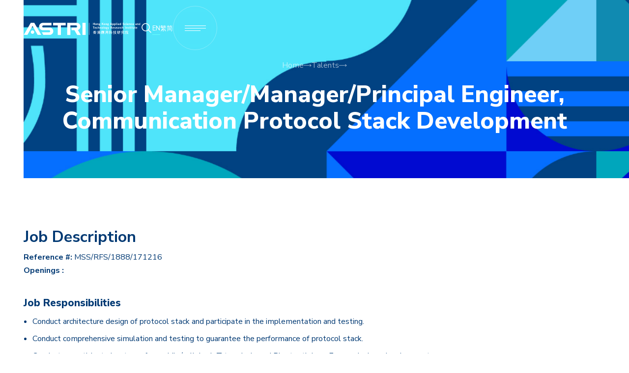

--- FILE ---
content_type: text/html; charset=UTF-8
request_url: https://www.astri.org/career/senior-manager-manager-principal-engineer-communication-protocol-stack-development/
body_size: 15715
content:
<!DOCTYPE html>
<html lang="en-US" prefix="og: https://ogp.me/ns#" data-wf-page="66ec01fa6f95c9d45c9e791e" data-wf-site="66ec01fa6f95c9d45c9e791d">

<head>
  <meta charset="UTF-8" />
  <meta content="width=device-width, initial-scale=1" name="viewport">
  <link href="/wp-content/themes/astri/css/normalize.css" rel="stylesheet" type="text/css">
  <link href="/wp-content/themes/astri/css/components.css" rel="stylesheet" type="text/css">
  <link href="/wp-content/themes/astri/css/astri-r5.css" rel="stylesheet" type="text/css">

  <link href="/wp-content/themes/astri/css/astri-r6.css" rel="stylesheet" type="text/css">

  <link href="/wp-content/themes/astri/css/astri-custom.css" rel="stylesheet" type="text/css">
  <link href="https://fonts.googleapis.com" rel="preconnect">
  <link href="https://fonts.gstatic.com" rel="preconnect" crossorigin="anonymous">
  <script src="https://ajax.googleapis.com/ajax/libs/webfont/1.6.26/webfont.js" type="text/javascript"></script>
  <script type="text/javascript">
    WebFont.load({
      google: {
        families: ["Nunito Sans:200,300,regular,500,600,700,800,900",
          "Noto Sans TC:100,200,300,regular,500,600,700,800,900:chinese-traditional,latin",
          "Noto Sans SC:100,200,300,regular,500,600,700,800,900:chinese-simplified,latin",
          "Poppins:100,200,300,regular,500,600,700,800,900"
        ]
      }
    });
  </script>
  <script type="text/javascript">
    ! function (o, c) {
      var n = c.documentElement, x
        t = " w-mod-";
      n.className += t + "js", ("ontouchstart" in o || o.DocumentTouch && c instanceof DocumentTouch) && (n
        .className += t + "touch")
    }(window, document);
  </script>
  <!--
  <link href="/wp-content/themes/astri/images/favicon.png" rel="shortcut icon" type="image/x-icon">
  <link href="/wp-content/themes/astri/images/webclip.png" rel="apple-touch-icon">
//-->
  
<!-- Search Engine Optimization by Rank Math - https://rankmath.com/ -->
<title>Senior Manager/Manager/Principal Engineer, Communication Protocol Stack Development | ASTRI - Hong Kong Applied Science And Technology Research Institute Company Limited</title>
<meta name="robots" content="nofollow, noindex"/>
<meta property="og:locale" content="en_US" />
<meta property="og:type" content="article" />
<meta property="og:title" content="Senior Manager/Manager/Principal Engineer, Communication Protocol Stack Development | ASTRI - Hong Kong Applied Science And Technology Research Institute Company Limited" />
<meta property="og:url" content="https://www.astri.org/career/senior-manager-manager-principal-engineer-communication-protocol-stack-development/" />
<meta property="og:site_name" content="ASTRI - Hong Kong Applied Science and Technology Research Institute Company Limited" />
<meta name="twitter:card" content="summary_large_image" />
<meta name="twitter:title" content="Senior Manager/Manager/Principal Engineer, Communication Protocol Stack Development | ASTRI - Hong Kong Applied Science And Technology Research Institute Company Limited" />
<!-- /Rank Math WordPress SEO plugin -->

<link rel='dns-prefetch' href='//www.googletagmanager.com' />
<link rel='dns-prefetch' href='//hcaptcha.com' />
<link rel="alternate" title="oEmbed (JSON)" type="application/json+oembed" href="https://www.astri.org/wp-json/oembed/1.0/embed?url=https%3A%2F%2Fwww.astri.org%2Fcareer%2Fsenior-manager-manager-principal-engineer-communication-protocol-stack-development%2F" />
<link rel="alternate" title="oEmbed (XML)" type="text/xml+oembed" href="https://www.astri.org/wp-json/oembed/1.0/embed?url=https%3A%2F%2Fwww.astri.org%2Fcareer%2Fsenior-manager-manager-principal-engineer-communication-protocol-stack-development%2F&#038;format=xml" />
<style id='wp-img-auto-sizes-contain-inline-css' type='text/css'>
img:is([sizes=auto i],[sizes^="auto," i]){contain-intrinsic-size:3000px 1500px}
/*# sourceURL=wp-img-auto-sizes-contain-inline-css */
</style>
<style id='wp-emoji-styles-inline-css' type='text/css'>

	img.wp-smiley, img.emoji {
		display: inline !important;
		border: none !important;
		box-shadow: none !important;
		height: 1em !important;
		width: 1em !important;
		margin: 0 0.07em !important;
		vertical-align: -0.1em !important;
		background: none !important;
		padding: 0 !important;
	}
/*# sourceURL=wp-emoji-styles-inline-css */
</style>
<style id='wp-block-library-inline-css' type='text/css'>
:root{--wp-block-synced-color:#7a00df;--wp-block-synced-color--rgb:122,0,223;--wp-bound-block-color:var(--wp-block-synced-color);--wp-editor-canvas-background:#ddd;--wp-admin-theme-color:#007cba;--wp-admin-theme-color--rgb:0,124,186;--wp-admin-theme-color-darker-10:#006ba1;--wp-admin-theme-color-darker-10--rgb:0,107,160.5;--wp-admin-theme-color-darker-20:#005a87;--wp-admin-theme-color-darker-20--rgb:0,90,135;--wp-admin-border-width-focus:2px}@media (min-resolution:192dpi){:root{--wp-admin-border-width-focus:1.5px}}.wp-element-button{cursor:pointer}:root .has-very-light-gray-background-color{background-color:#eee}:root .has-very-dark-gray-background-color{background-color:#313131}:root .has-very-light-gray-color{color:#eee}:root .has-very-dark-gray-color{color:#313131}:root .has-vivid-green-cyan-to-vivid-cyan-blue-gradient-background{background:linear-gradient(135deg,#00d084,#0693e3)}:root .has-purple-crush-gradient-background{background:linear-gradient(135deg,#34e2e4,#4721fb 50%,#ab1dfe)}:root .has-hazy-dawn-gradient-background{background:linear-gradient(135deg,#faaca8,#dad0ec)}:root .has-subdued-olive-gradient-background{background:linear-gradient(135deg,#fafae1,#67a671)}:root .has-atomic-cream-gradient-background{background:linear-gradient(135deg,#fdd79a,#004a59)}:root .has-nightshade-gradient-background{background:linear-gradient(135deg,#330968,#31cdcf)}:root .has-midnight-gradient-background{background:linear-gradient(135deg,#020381,#2874fc)}:root{--wp--preset--font-size--normal:16px;--wp--preset--font-size--huge:42px}.has-regular-font-size{font-size:1em}.has-larger-font-size{font-size:2.625em}.has-normal-font-size{font-size:var(--wp--preset--font-size--normal)}.has-huge-font-size{font-size:var(--wp--preset--font-size--huge)}.has-text-align-center{text-align:center}.has-text-align-left{text-align:left}.has-text-align-right{text-align:right}.has-fit-text{white-space:nowrap!important}#end-resizable-editor-section{display:none}.aligncenter{clear:both}.items-justified-left{justify-content:flex-start}.items-justified-center{justify-content:center}.items-justified-right{justify-content:flex-end}.items-justified-space-between{justify-content:space-between}.screen-reader-text{border:0;clip-path:inset(50%);height:1px;margin:-1px;overflow:hidden;padding:0;position:absolute;width:1px;word-wrap:normal!important}.screen-reader-text:focus{background-color:#ddd;clip-path:none;color:#444;display:block;font-size:1em;height:auto;left:5px;line-height:normal;padding:15px 23px 14px;text-decoration:none;top:5px;width:auto;z-index:100000}html :where(.has-border-color){border-style:solid}html :where([style*=border-top-color]){border-top-style:solid}html :where([style*=border-right-color]){border-right-style:solid}html :where([style*=border-bottom-color]){border-bottom-style:solid}html :where([style*=border-left-color]){border-left-style:solid}html :where([style*=border-width]){border-style:solid}html :where([style*=border-top-width]){border-top-style:solid}html :where([style*=border-right-width]){border-right-style:solid}html :where([style*=border-bottom-width]){border-bottom-style:solid}html :where([style*=border-left-width]){border-left-style:solid}html :where(img[class*=wp-image-]){height:auto;max-width:100%}:where(figure){margin:0 0 1em}html :where(.is-position-sticky){--wp-admin--admin-bar--position-offset:var(--wp-admin--admin-bar--height,0px)}@media screen and (max-width:600px){html :where(.is-position-sticky){--wp-admin--admin-bar--position-offset:0px}}

/*# sourceURL=wp-block-library-inline-css */
</style><style id='global-styles-inline-css' type='text/css'>
:root{--wp--preset--aspect-ratio--square: 1;--wp--preset--aspect-ratio--4-3: 4/3;--wp--preset--aspect-ratio--3-4: 3/4;--wp--preset--aspect-ratio--3-2: 3/2;--wp--preset--aspect-ratio--2-3: 2/3;--wp--preset--aspect-ratio--16-9: 16/9;--wp--preset--aspect-ratio--9-16: 9/16;--wp--preset--color--black: #000000;--wp--preset--color--cyan-bluish-gray: #abb8c3;--wp--preset--color--white: #ffffff;--wp--preset--color--pale-pink: #f78da7;--wp--preset--color--vivid-red: #cf2e2e;--wp--preset--color--luminous-vivid-orange: #ff6900;--wp--preset--color--luminous-vivid-amber: #fcb900;--wp--preset--color--light-green-cyan: #7bdcb5;--wp--preset--color--vivid-green-cyan: #00d084;--wp--preset--color--pale-cyan-blue: #8ed1fc;--wp--preset--color--vivid-cyan-blue: #0693e3;--wp--preset--color--vivid-purple: #9b51e0;--wp--preset--gradient--vivid-cyan-blue-to-vivid-purple: linear-gradient(135deg,rgb(6,147,227) 0%,rgb(155,81,224) 100%);--wp--preset--gradient--light-green-cyan-to-vivid-green-cyan: linear-gradient(135deg,rgb(122,220,180) 0%,rgb(0,208,130) 100%);--wp--preset--gradient--luminous-vivid-amber-to-luminous-vivid-orange: linear-gradient(135deg,rgb(252,185,0) 0%,rgb(255,105,0) 100%);--wp--preset--gradient--luminous-vivid-orange-to-vivid-red: linear-gradient(135deg,rgb(255,105,0) 0%,rgb(207,46,46) 100%);--wp--preset--gradient--very-light-gray-to-cyan-bluish-gray: linear-gradient(135deg,rgb(238,238,238) 0%,rgb(169,184,195) 100%);--wp--preset--gradient--cool-to-warm-spectrum: linear-gradient(135deg,rgb(74,234,220) 0%,rgb(151,120,209) 20%,rgb(207,42,186) 40%,rgb(238,44,130) 60%,rgb(251,105,98) 80%,rgb(254,248,76) 100%);--wp--preset--gradient--blush-light-purple: linear-gradient(135deg,rgb(255,206,236) 0%,rgb(152,150,240) 100%);--wp--preset--gradient--blush-bordeaux: linear-gradient(135deg,rgb(254,205,165) 0%,rgb(254,45,45) 50%,rgb(107,0,62) 100%);--wp--preset--gradient--luminous-dusk: linear-gradient(135deg,rgb(255,203,112) 0%,rgb(199,81,192) 50%,rgb(65,88,208) 100%);--wp--preset--gradient--pale-ocean: linear-gradient(135deg,rgb(255,245,203) 0%,rgb(182,227,212) 50%,rgb(51,167,181) 100%);--wp--preset--gradient--electric-grass: linear-gradient(135deg,rgb(202,248,128) 0%,rgb(113,206,126) 100%);--wp--preset--gradient--midnight: linear-gradient(135deg,rgb(2,3,129) 0%,rgb(40,116,252) 100%);--wp--preset--font-size--small: 13px;--wp--preset--font-size--medium: 20px;--wp--preset--font-size--large: 36px;--wp--preset--font-size--x-large: 42px;--wp--preset--spacing--20: 0.44rem;--wp--preset--spacing--30: 0.67rem;--wp--preset--spacing--40: 1rem;--wp--preset--spacing--50: 1.5rem;--wp--preset--spacing--60: 2.25rem;--wp--preset--spacing--70: 3.38rem;--wp--preset--spacing--80: 5.06rem;--wp--preset--shadow--natural: 6px 6px 9px rgba(0, 0, 0, 0.2);--wp--preset--shadow--deep: 12px 12px 50px rgba(0, 0, 0, 0.4);--wp--preset--shadow--sharp: 6px 6px 0px rgba(0, 0, 0, 0.2);--wp--preset--shadow--outlined: 6px 6px 0px -3px rgb(255, 255, 255), 6px 6px rgb(0, 0, 0);--wp--preset--shadow--crisp: 6px 6px 0px rgb(0, 0, 0);}:where(.is-layout-flex){gap: 0.5em;}:where(.is-layout-grid){gap: 0.5em;}body .is-layout-flex{display: flex;}.is-layout-flex{flex-wrap: wrap;align-items: center;}.is-layout-flex > :is(*, div){margin: 0;}body .is-layout-grid{display: grid;}.is-layout-grid > :is(*, div){margin: 0;}:where(.wp-block-columns.is-layout-flex){gap: 2em;}:where(.wp-block-columns.is-layout-grid){gap: 2em;}:where(.wp-block-post-template.is-layout-flex){gap: 1.25em;}:where(.wp-block-post-template.is-layout-grid){gap: 1.25em;}.has-black-color{color: var(--wp--preset--color--black) !important;}.has-cyan-bluish-gray-color{color: var(--wp--preset--color--cyan-bluish-gray) !important;}.has-white-color{color: var(--wp--preset--color--white) !important;}.has-pale-pink-color{color: var(--wp--preset--color--pale-pink) !important;}.has-vivid-red-color{color: var(--wp--preset--color--vivid-red) !important;}.has-luminous-vivid-orange-color{color: var(--wp--preset--color--luminous-vivid-orange) !important;}.has-luminous-vivid-amber-color{color: var(--wp--preset--color--luminous-vivid-amber) !important;}.has-light-green-cyan-color{color: var(--wp--preset--color--light-green-cyan) !important;}.has-vivid-green-cyan-color{color: var(--wp--preset--color--vivid-green-cyan) !important;}.has-pale-cyan-blue-color{color: var(--wp--preset--color--pale-cyan-blue) !important;}.has-vivid-cyan-blue-color{color: var(--wp--preset--color--vivid-cyan-blue) !important;}.has-vivid-purple-color{color: var(--wp--preset--color--vivid-purple) !important;}.has-black-background-color{background-color: var(--wp--preset--color--black) !important;}.has-cyan-bluish-gray-background-color{background-color: var(--wp--preset--color--cyan-bluish-gray) !important;}.has-white-background-color{background-color: var(--wp--preset--color--white) !important;}.has-pale-pink-background-color{background-color: var(--wp--preset--color--pale-pink) !important;}.has-vivid-red-background-color{background-color: var(--wp--preset--color--vivid-red) !important;}.has-luminous-vivid-orange-background-color{background-color: var(--wp--preset--color--luminous-vivid-orange) !important;}.has-luminous-vivid-amber-background-color{background-color: var(--wp--preset--color--luminous-vivid-amber) !important;}.has-light-green-cyan-background-color{background-color: var(--wp--preset--color--light-green-cyan) !important;}.has-vivid-green-cyan-background-color{background-color: var(--wp--preset--color--vivid-green-cyan) !important;}.has-pale-cyan-blue-background-color{background-color: var(--wp--preset--color--pale-cyan-blue) !important;}.has-vivid-cyan-blue-background-color{background-color: var(--wp--preset--color--vivid-cyan-blue) !important;}.has-vivid-purple-background-color{background-color: var(--wp--preset--color--vivid-purple) !important;}.has-black-border-color{border-color: var(--wp--preset--color--black) !important;}.has-cyan-bluish-gray-border-color{border-color: var(--wp--preset--color--cyan-bluish-gray) !important;}.has-white-border-color{border-color: var(--wp--preset--color--white) !important;}.has-pale-pink-border-color{border-color: var(--wp--preset--color--pale-pink) !important;}.has-vivid-red-border-color{border-color: var(--wp--preset--color--vivid-red) !important;}.has-luminous-vivid-orange-border-color{border-color: var(--wp--preset--color--luminous-vivid-orange) !important;}.has-luminous-vivid-amber-border-color{border-color: var(--wp--preset--color--luminous-vivid-amber) !important;}.has-light-green-cyan-border-color{border-color: var(--wp--preset--color--light-green-cyan) !important;}.has-vivid-green-cyan-border-color{border-color: var(--wp--preset--color--vivid-green-cyan) !important;}.has-pale-cyan-blue-border-color{border-color: var(--wp--preset--color--pale-cyan-blue) !important;}.has-vivid-cyan-blue-border-color{border-color: var(--wp--preset--color--vivid-cyan-blue) !important;}.has-vivid-purple-border-color{border-color: var(--wp--preset--color--vivid-purple) !important;}.has-vivid-cyan-blue-to-vivid-purple-gradient-background{background: var(--wp--preset--gradient--vivid-cyan-blue-to-vivid-purple) !important;}.has-light-green-cyan-to-vivid-green-cyan-gradient-background{background: var(--wp--preset--gradient--light-green-cyan-to-vivid-green-cyan) !important;}.has-luminous-vivid-amber-to-luminous-vivid-orange-gradient-background{background: var(--wp--preset--gradient--luminous-vivid-amber-to-luminous-vivid-orange) !important;}.has-luminous-vivid-orange-to-vivid-red-gradient-background{background: var(--wp--preset--gradient--luminous-vivid-orange-to-vivid-red) !important;}.has-very-light-gray-to-cyan-bluish-gray-gradient-background{background: var(--wp--preset--gradient--very-light-gray-to-cyan-bluish-gray) !important;}.has-cool-to-warm-spectrum-gradient-background{background: var(--wp--preset--gradient--cool-to-warm-spectrum) !important;}.has-blush-light-purple-gradient-background{background: var(--wp--preset--gradient--blush-light-purple) !important;}.has-blush-bordeaux-gradient-background{background: var(--wp--preset--gradient--blush-bordeaux) !important;}.has-luminous-dusk-gradient-background{background: var(--wp--preset--gradient--luminous-dusk) !important;}.has-pale-ocean-gradient-background{background: var(--wp--preset--gradient--pale-ocean) !important;}.has-electric-grass-gradient-background{background: var(--wp--preset--gradient--electric-grass) !important;}.has-midnight-gradient-background{background: var(--wp--preset--gradient--midnight) !important;}.has-small-font-size{font-size: var(--wp--preset--font-size--small) !important;}.has-medium-font-size{font-size: var(--wp--preset--font-size--medium) !important;}.has-large-font-size{font-size: var(--wp--preset--font-size--large) !important;}.has-x-large-font-size{font-size: var(--wp--preset--font-size--x-large) !important;}
/*# sourceURL=global-styles-inline-css */
</style>

<style id='classic-theme-styles-inline-css' type='text/css'>
/*! This file is auto-generated */
.wp-block-button__link{color:#fff;background-color:#32373c;border-radius:9999px;box-shadow:none;text-decoration:none;padding:calc(.667em + 2px) calc(1.333em + 2px);font-size:1.125em}.wp-block-file__button{background:#32373c;color:#fff;text-decoration:none}
/*# sourceURL=/wp-includes/css/classic-themes.min.css */
</style>
<link rel='stylesheet' id='me-spr-block-styles-css' href='/wp-content/plugins/simple-post-redirect//css/block-styles.min.css?ver=6.9' type='text/css' media='all' />
<link rel='stylesheet' id='contact-form-7-css' href='/wp-content/plugins/contact-form-7/includes/css/styles.css?ver=6.1.1' type='text/css' media='all' />
<link rel='stylesheet' id='wpcf7-redirect-script-frontend-css' href='/wp-content/plugins/wpcf7-redirect/build/css/wpcf7-redirect-frontend.min.css?ver=1.1' type='text/css' media='all' />
<link rel='stylesheet' id='wppopups-base-css' href='/wp-content/plugins/wp-popups-lite/src/assets/css/wppopups-base.css?ver=2.2.0.3' type='text/css' media='all' />
<link rel='stylesheet' id='tablepress-default-css' href='/wp-content/plugins/tablepress/css/build/default.css?ver=2.1.8' type='text/css' media='all' />
<script type="text/javascript" src="https://www.astri.org/wp-includes/js/jquery/jquery.min.js?ver=3.7.1" id="jquery-core-js"></script>
<script type="text/javascript" src="https://www.astri.org/wp-includes/js/jquery/jquery-migrate.min.js?ver=3.4.1" id="jquery-migrate-js"></script>
<script type="text/javascript" src="/wp-content/themes/astri/js/custom.js?ver=6.9" id="script-js"></script>

<!-- Google tag (gtag.js) snippet added by Site Kit -->

<!-- Google Analytics snippet added by Site Kit -->
<script type="text/javascript" src="https://www.googletagmanager.com/gtag/js?id=G-0E7KDR58K2" id="google_gtagjs-js" async></script>
<script type="text/javascript" id="google_gtagjs-js-after">
/* <![CDATA[ */
window.dataLayer = window.dataLayer || [];function gtag(){dataLayer.push(arguments);}
gtag("set","linker",{"domains":["www.astri.org"]});
gtag("js", new Date());
gtag("set", "developer_id.dZTNiMT", true);
gtag("config", "G-0E7KDR58K2");
 window._googlesitekit = window._googlesitekit || {}; window._googlesitekit.throttledEvents = []; window._googlesitekit.gtagEvent = (name, data) => { var key = JSON.stringify( { name, data } ); if ( !! window._googlesitekit.throttledEvents[ key ] ) { return; } window._googlesitekit.throttledEvents[ key ] = true; setTimeout( () => { delete window._googlesitekit.throttledEvents[ key ]; }, 5 ); gtag( "event", name, { ...data, event_source: "site-kit" } ); } 
//# sourceURL=google_gtagjs-js-after
/* ]]> */
</script>

<!-- End Google tag (gtag.js) snippet added by Site Kit -->
<link rel="https://api.w.org/" href="https://www.astri.org/wp-json/" /><link rel="alternate" title="JSON" type="application/json" href="https://www.astri.org/wp-json/wp/v2/career/19550" /><link rel="EditURI" type="application/rsd+xml" title="RSD" href="https://www.astri.org/xmlrpc.php?rsd" />
<meta name="generator" content="WordPress 6.9" />
<link rel='shortlink' href='https://www.astri.org/?p=19550' />
<meta name="generator" content="Site Kit by Google 1.148.0" /><style>
.h-captcha{position:relative;display:block;margin-bottom:2rem;padding:0;clear:both}.h-captcha[data-size="normal"]{width:303px;height:78px}.h-captcha[data-size="compact"]{width:164px;height:144px}.h-captcha[data-size="invisible"]{display:none}.h-captcha::before{content:'';display:block;position:absolute;top:0;left:0;background:url(/wp-content/plugins/hcaptcha-for-forms-and-more/assets/images/hcaptcha-div-logo.svg) no-repeat;border:1px solid #fff0;border-radius:4px}.h-captcha[data-size="normal"]::before{width:300px;height:74px;background-position:94% 28%}.h-captcha[data-size="compact"]::before{width:156px;height:136px;background-position:50% 79%}.h-captcha[data-theme="light"]::before,body.is-light-theme .h-captcha[data-theme="auto"]::before,.h-captcha[data-theme="auto"]::before{background-color:#fafafa;border:1px solid #e0e0e0}.h-captcha[data-theme="dark"]::before,body.is-dark-theme .h-captcha[data-theme="auto"]::before,html.wp-dark-mode-active .h-captcha[data-theme="auto"]::before,html.drdt-dark-mode .h-captcha[data-theme="auto"]::before{background-image:url(/wp-content/plugins/hcaptcha-for-forms-and-more/assets/images/hcaptcha-div-logo-white.svg);background-repeat:no-repeat;background-color:#333;border:1px solid #f5f5f5}.h-captcha[data-theme="custom"]::before{background-color:initial}.h-captcha[data-size="invisible"]::before{display:none}.h-captcha iframe{position:relative}div[style*="z-index: 2147483647"] div[style*="border-width: 11px"][style*="position: absolute"][style*="pointer-events: none"]{border-style:none}
</style>
 <style> #h5vpQuickPlayer { width: 100%; max-width: 100%; margin: 0 auto; } </style> <style>
span[data-name="hcap-cf7"] .h-captcha{margin-bottom:0}span[data-name="hcap-cf7"]~input[type="submit"],span[data-name="hcap-cf7"]~button[type="submit"]{margin-top:2rem}
</style>
<link rel="icon" href="/wp-content/uploads/2026/01/cropped-icon-150x150.png" sizes="32x32" />
<link rel="icon" href="/wp-content/uploads/2026/01/cropped-icon-300x300.png" sizes="192x192" />
<link rel="apple-touch-icon" href="/wp-content/uploads/2026/01/cropped-icon-300x300.png" />
<meta name="msapplication-TileImage" content="/wp-content/uploads/2026/01/cropped-icon-300x300.png" />
		<style type="text/css" id="wp-custom-css">
			html[lang="zh-HK"] body {
    font-family: Nunito Sans, "Noto Sans TC", sans-serif;
}

html[lang="zh-CN"] body {
    font-family: Nunito Sans, "Noto Sans SC", sans-serif;
}		</style>
		</head>
<body class="wp-singular career-template-default single single-career postid-19550 wp-theme-astri">
  <div class="mobile_menu_container">
    <div class="mobile_menu_container_in">
      <div class="header_container in_menu">
        <div class="header_container_in">
          <a href="https://www.astri.org" aria-current="page" class="header_logo_btn w-inline-block w--current"><img
              src="/wp-content/uploads/2025/12/ASTRI-EN-TC.svg" loading="lazy" alt="Astri Logo White"
              class="header_logo_btn_img"></a>
          <div class="header_right">

            <div class="header_search_block">
              <form action="https://www.astri.org" class="search_block w-form"><label for="seachInput2"
                  class="screen-reader-text">Search</label><input class="search_input w-input" id="seachInput2"
                  maxlength="256" name="s" placeholder="Type here to search" type="search" id="search"
                  required=""><input type="submit" class="search_btn w-button" value="seach"></form>
            </div>

            <a href="#" class="header_search_btn w-inline-block" data-ix="desktop-search-open"><img
                src="/wp-content/themes/astri/images/search_white.svg" loading="lazy" alt="Search icon"
                class="header_search_btn_img"></a>
            <div class="header_lang_btn_row">
              <ul class="polylang_langswitcher">	<li class="lang-item lang-item-2 lang-item-en current-lang no-translation lang-item-first"><a  lang="en-US" hreflang="en-US" href="https://www.astri.org/">EN</a></li>
	<li class="lang-item lang-item-10 lang-item-tc no-translation"><a  lang="zh-HK" hreflang="zh-HK" href="https://www.astri.org/tc/">繁</a></li>
	<li class="lang-item lang-item-5 lang-item-sc no-translation"><a  lang="zh-CN" hreflang="zh-CN" href="https://www.astri.org/sc/">简</a></li>
</ul>            </div>

            <a href="#" class="mobile_menu_trigger_btn w-inline-block" data-ix="mobile-menu-close" aria-label="Menu">
              <div class="mobile_menu_trigger_btn_line1"></div>
              <div class="mobile_menu_trigger_btn_line2"></div>
              <div class="mobile_menu_trigger_btn_line3"></div>
              <div class="mobile_menu_trigger_btn_line4"></div>
            </a>
          </div>
        </div>
      </div>

      <div class="mobile_menu_content">
        <div class="mobile_menu_content_in">
          <div class="menu-popup-menu-container"><ul id="menu-popup-menu" class="menu"><li id="menu-item-604" class="menu-item menu-item-type-post_type menu-item-object-page menu-item-home menu-item-604"><a href="https://www.astri.org/"><span class="link-markup">Home<span class="menu-item-line"></span></span></a></li>
<li id="menu-item-605" class="menu-item menu-item-type-post_type menu-item-object-page menu-item-has-children menu-item-605"><a href="https://www.astri.org/about/"><span class="link-markup">About ASTRI<span class="menu-item-line"></span></span></a>
<ul class="sub-menu">
	<li id="menu-item-607" class="menu-item menu-item-type-post_type menu-item-object-page menu-item-607"><a href="https://www.astri.org/about/our-milestone/"><span class="link-markup">Our Milestone<span class="menu-item-line"></span></span></a></li>
	<li id="menu-item-606" class="menu-item menu-item-type-post_type menu-item-object-page menu-item-606"><a href="https://www.astri.org/about/"><span class="link-markup">About Us<span class="menu-item-line"></span></span></a></li>
	<li id="menu-item-608" class="menu-item menu-item-type-post_type menu-item-object-page menu-item-has-children menu-item-608"><a href="https://www.astri.org/about/board-of-directors/"><span class="link-markup">Board of Directors<span class="menu-item-line"></span></span></a>
	<ul class="sub-menu">
		<li id="menu-item-609" class="menu-item menu-item-type-post_type menu-item-object-page menu-item-609"><a href="https://www.astri.org/about/board-of-directors/functions-of-the-board/"><span class="link-markup">Functions of the Board<span class="menu-item-line"></span></span></a></li>
	</ul>
</li>
	<li id="menu-item-611" class="menu-item menu-item-type-post_type menu-item-object-page menu-item-611"><a href="https://www.astri.org/about/senior-management/"><span class="link-markup">Senior Management<span class="menu-item-line"></span></span></a></li>
	<li id="menu-item-612" class="menu-item menu-item-type-post_type menu-item-object-page menu-item-612"><a href="https://www.astri.org/about/organisation/"><span class="link-markup">Organisation Structure<span class="menu-item-line"></span></span></a></li>
	<li id="menu-item-613" class="menu-item menu-item-type-post_type menu-item-object-page menu-item-has-children menu-item-613"><a href="https://www.astri.org/about/corporate-governance/"><span class="link-markup">Corporate Governance<span class="menu-item-line"></span></span></a>
	<ul class="sub-menu">
		<li id="menu-item-618" class="menu-item menu-item-type-post_type menu-item-object-page menu-item-618"><a href="https://www.astri.org/about/corporate-governance/independent-commission-against-corruption-corruption-prevention-advisory-service/"><span class="link-markup">Independent Commission Against Corruption – Corruption Prevention Advisory Service<span class="menu-item-line"></span></span></a></li>
		<li id="menu-item-619" class="menu-item menu-item-type-post_type menu-item-object-page menu-item-619"><a href="https://www.astri.org/about/corporate-governance/code-of-conduct/"><span class="link-markup">Code of conduct, social responsibility and whistleblowing policy<span class="menu-item-line"></span></span></a></li>
		<li id="menu-item-620" class="menu-item menu-item-type-post_type menu-item-object-page menu-item-620"><a href="https://www.astri.org/about/corporate-governance/quality-assurance/"><span class="link-markup">Quality Assurance<span class="menu-item-line"></span></span></a></li>
	</ul>
</li>
	<li id="menu-item-614" class="menu-item menu-item-type-post_type menu-item-object-page menu-item-614"><a href="https://www.astri.org/about/awards-and-recognitions/"><span class="link-markup">Awards and Recognitions<span class="menu-item-line"></span></span></a></li>
	<li id="menu-item-610" class="menu-item menu-item-type-post_type menu-item-object-page menu-item-has-children menu-item-610"><a href="https://www.astri.org/about/patents/"><span class="link-markup">Patents<span class="menu-item-line"></span></span></a>
	<ul class="sub-menu">
		<li id="menu-item-616" class="menu-item menu-item-type-post_type menu-item-object-page menu-item-616"><a href="https://www.astri.org/about/patents/us-patents/"><span class="link-markup">US Patents<span class="menu-item-line"></span></span></a></li>
		<li id="menu-item-617" class="menu-item menu-item-type-post_type menu-item-object-page menu-item-617"><a href="https://www.astri.org/about/patents/china-patents/"><span class="link-markup">China Patents<span class="menu-item-line"></span></span></a></li>
	</ul>
</li>
	<li id="menu-item-615" class="menu-item menu-item-type-post_type menu-item-object-page menu-item-615"><a href="https://www.astri.org/about/tender-notice/"><span class="link-markup">Tender Notice<span class="menu-item-line"></span></span></a></li>
	<li id="menu-item-1751" class="menu-item menu-item-type-post_type menu-item-object-proposal menu-item-1751"><a href="https://www.astri.org/proposal/call-for-proposal/"><span class="link-markup">Call for Proposal<span class="menu-item-line"></span></span></a></li>
	<li id="menu-item-621" class="menu-item menu-item-type-post_type menu-item-object-page menu-item-621"><a href="https://www.astri.org/about/astri-supplier-list/"><span class="link-markup">ASTRI Supplier List<span class="menu-item-line"></span></span></a></li>
	<li id="menu-item-1632" class="menu-item menu-item-type-post_type menu-item-object-page menu-item-1632"><a href="https://www.astri.org/about/contact-us/"><span class="link-markup">Contact us<span class="menu-item-line"></span></span></a></li>
</ul>
</li>
<li id="menu-item-623" class="menu-item menu-item-type-custom menu-item-object-custom menu-item-has-children menu-item-623"><a href="#"><span class="link-markup">Tech Ecosystems<span class="menu-item-line"></span></span></a>
<ul class="sub-menu">
	<li id="menu-item-624" class="menu-item menu-item-type-custom menu-item-object-custom menu-item-624"><a href="https://metc.astri.org/"><span class="link-markup">Microelectronics Technology Consortium (METC)<span class="menu-item-line"></span></span></a></li>
	<li id="menu-item-625" class="menu-item menu-item-type-custom menu-item-object-custom menu-item-625"><a href="https://smta.astri.org/"><span class="link-markup">Smart Mobility Technology (C-V2X) Alliance (SMTA)<span class="menu-item-line"></span></span></a></li>
	<li id="menu-item-626" class="menu-item menu-item-type-custom menu-item-object-custom menu-item-626"><a href="https://ftea.astri.org/"><span class="link-markup">FinTech &#038; ESG Alliance (FTEA)<span class="menu-item-line"></span></span></a></li>
	<li id="menu-item-627" class="menu-item menu-item-type-custom menu-item-object-custom menu-item-627"><a href="https://cpta.astri.org/"><span class="link-markup">ConTech &#038; PropTech Alliance (CPTA)<span class="menu-item-line"></span></span></a></li>
</ul>
</li>
<li id="menu-item-628" class="menu-item menu-item-type-post_type menu-item-object-page menu-item-has-children menu-item-628"><a href="https://www.astri.org/our-news/"><span class="link-markup">Media Centre<span class="menu-item-line"></span></span></a>
<ul class="sub-menu">
	<li id="menu-item-629" class="menu-item menu-item-type-post_type menu-item-object-page menu-item-629"><a href="https://www.astri.org/our-news/press-releases/"><span class="link-markup">Press Releases<span class="menu-item-line"></span></span></a></li>
	<li id="menu-item-630" class="menu-item menu-item-type-post_type menu-item-object-page menu-item-has-children menu-item-630"><a href="https://www.astri.org/our-news/publications/"><span class="link-markup">Publications<span class="menu-item-line"></span></span></a>
	<ul class="sub-menu">
		<li id="menu-item-631" class="menu-item menu-item-type-post_type menu-item-object-page menu-item-631"><a href="https://www.astri.org/our-news/publications/annual-reports/"><span class="link-markup">Annual Reports<span class="menu-item-line"></span></span></a></li>
		<li id="menu-item-632" class="menu-item menu-item-type-post_type menu-item-object-page menu-item-632"><a href="https://www.astri.org/our-news/publications/newsletter/"><span class="link-markup">Newsletters<span class="menu-item-line"></span></span></a></li>
		<li id="menu-item-1308" class="menu-item menu-item-type-post_type menu-item-object-page menu-item-1308"><a href="https://www.astri.org/our-news/publications/whitepapers/"><span class="link-markup">Whitepapers<span class="menu-item-line"></span></span></a></li>
	</ul>
</li>
	<li id="menu-item-1309" class="menu-item menu-item-type-post_type menu-item-object-page menu-item-1309"><a href="https://www.astri.org/our-news/prcoverage/"><span class="link-markup">PR Coverage<span class="menu-item-line"></span></span></a></li>
</ul>
</li>
<li id="menu-item-633" class="menu-item menu-item-type-post_type menu-item-object-page menu-item-has-children menu-item-633"><a href="https://www.astri.org/technologies/"><span class="link-markup">Technologies and R&#038;D<span class="menu-item-line"></span></span></a>
<ul class="sub-menu">
	<li id="menu-item-58586" class="cssafter menu-item menu-item-type-post_type menu-item-object-page menu-item-has-children menu-item-58586"><a href="https://www.astri.org/technologies/"><span class="link-markup">Technology Divisions and Core Areas<span class="menu-item-line"></span></span></a>
	<ul class="sub-menu">
		<li id="menu-item-58597" class="menu-item menu-item-type-post_type menu-item-object-technologies menu-item-58597"><a href="https://www.astri.org/technology/smart-city/"><span class="link-markup">Smart City<span class="menu-item-line"></span></span></a></li>
		<li id="menu-item-58593" class="menu-item menu-item-type-post_type menu-item-object-technologies menu-item-58593"><a href="https://www.astri.org/technology/financial-technologies/"><span class="link-markup">Financial Technologies<span class="menu-item-line"></span></span></a></li>
		<li id="menu-item-58596" class="menu-item menu-item-type-post_type menu-item-object-technologies menu-item-58596"><a href="https://www.astri.org/technology/new-industrialisation-and-intelligent-manufacturing/"><span class="link-markup">New Industrialisation and Intelligent Manufacturing<span class="menu-item-line"></span></span></a></li>
		<li id="menu-item-58587" class="menu-item menu-item-type-post_type menu-item-object-technologies menu-item-58587"><a href="https://www.astri.org/technology/application-specific-integrated-circuits/"><span class="link-markup">Application Specific Integrated Circuits<span class="menu-item-line"></span></span></a></li>
		<li id="menu-item-58589" class="menu-item menu-item-type-post_type menu-item-object-technologies menu-item-58589"><a href="https://www.astri.org/technology/digital-health/"><span class="link-markup">Digital Health<span class="menu-item-line"></span></span></a></li>
		<li id="menu-item-58595" class="menu-item menu-item-type-post_type menu-item-object-technologies menu-item-58595"><a href="https://www.astri.org/technology/metaverse/"><span class="link-markup">Metaverse<span class="menu-item-line"></span></span></a></li>
		<li id="menu-item-58588" class="menu-item menu-item-type-post_type menu-item-object-technologies menu-item-58588"><a href="https://www.astri.org/technology/construction/"><span class="link-markup">Construction<span class="menu-item-line"></span></span></a></li>
		<li id="menu-item-58590" class="menu-item menu-item-type-post_type menu-item-object-technologies menu-item-58590"><a href="https://www.astri.org/technology/electronics/"><span class="link-markup">Electronics<span class="menu-item-line"></span></span></a></li>
		<li id="menu-item-58591" class="menu-item menu-item-type-post_type menu-item-object-technologies menu-item-58591"><a href="https://www.astri.org/technology/energy/"><span class="link-markup">Energy<span class="menu-item-line"></span></span></a></li>
		<li id="menu-item-58592" class="menu-item menu-item-type-post_type menu-item-object-technologies menu-item-58592"><a href="https://www.astri.org/technology/environmental/"><span class="link-markup">Environmental<span class="menu-item-line"></span></span></a></li>
		<li id="menu-item-58594" class="menu-item menu-item-type-post_type menu-item-object-technologies menu-item-58594"><a href="https://www.astri.org/technology/healthcare/"><span class="link-markup">Healthcare<span class="menu-item-line"></span></span></a></li>
	</ul>
</li>
	<li id="menu-item-1407" class="cssbefore menu-item menu-item-type-post_type menu-item-object-page menu-item-has-children menu-item-1407"><a href="https://www.astri.org/technologies/"><span class="link-markup">Technology Divisions and Core Areas<span class="menu-item-line"></span></span></a>
	<ul class="sub-menu">
		<li id="menu-item-1315" class="menu-item menu-item-type-post_type menu-item-object-technologies menu-item-1315"><a href="https://www.astri.org/technology/smart-city/"><span class="link-markup">Smart City<span class="menu-item-line"></span></span></a></li>
		<li id="menu-item-1314" class="menu-item menu-item-type-post_type menu-item-object-technologies menu-item-1314"><a href="https://www.astri.org/technology/financial-technologies/"><span class="link-markup">Financial Technologies<span class="menu-item-line"></span></span></a></li>
		<li id="menu-item-1311" class="menu-item menu-item-type-post_type menu-item-object-technologies menu-item-1311"><a href="https://www.astri.org/technology/application-specific-integrated-circuits/"><span class="link-markup">Application Specific Integrated Circuits<span class="menu-item-line"></span></span></a></li>
		<li id="menu-item-1312" class="menu-item menu-item-type-post_type menu-item-object-technologies menu-item-1312"><a href="https://www.astri.org/technology/digital-health/"><span class="link-markup">Digital Health<span class="menu-item-line"></span></span></a></li>
		<li id="menu-item-1313" class="menu-item menu-item-type-post_type menu-item-object-technologies menu-item-1313"><a href="https://www.astri.org/technology/new-industrialisation-and-intelligent-manufacturing/"><span class="link-markup">New Industrialisation and Intelligent Manufacturing<span class="menu-item-line"></span></span></a></li>
		<li id="menu-item-1310" class="menu-item menu-item-type-post_type menu-item-object-technologies menu-item-1310"><a href="https://www.astri.org/technology/metaverse/"><span class="link-markup">Metaverse<span class="menu-item-line"></span></span></a></li>
	</ul>
</li>
	<li id="menu-item-637" class="menu-item menu-item-type-custom menu-item-object-custom menu-item-637"><a target="_blank" href="https://cnerc.astri.org/index.html"><span class="link-markup">CNERC<span class="menu-item-line"></span></span></a></li>
	<li id="menu-item-635" class="menu-item menu-item-type-post_type menu-item-object-page menu-item-635"><a href="https://www.astri.org/technologies/ict-intelligence-connectivity-and-trust/"><span class="link-markup">ICT- Intelligence, Connectivity and Trust<span class="menu-item-line"></span></span></a></li>
	<li id="menu-item-636" class="menu-item menu-item-type-post_type menu-item-object-page menu-item-636"><a href="https://www.astri.org/technologies/rd-centres/"><span class="link-markup">R&#038;D Facilities<span class="menu-item-line"></span></span></a></li>
</ul>
</li>
<li id="menu-item-640" class="menu-item menu-item-type-post_type menu-item-object-page menu-item-has-children menu-item-640"><a href="https://www.astri.org/technology-transfer-commercialisation/"><span class="link-markup">Technology Transfer &#038; Commercialisation<span class="menu-item-line"></span></span></a>
<ul class="sub-menu">
	<li id="menu-item-58599" class="cssafter menu-item menu-item-type-post_type menu-item-object-page menu-item-has-children menu-item-58599"><a href="https://www.astri.org/technology-transfer-commercialisation/invention-innovation-astri-nami/"><span class="link-markup">Invention &#038; Innovation<span class="menu-item-line"></span></span></a>
	<ul class="sub-menu">
		<li id="menu-item-58603" class="menu-item menu-item-type-post_type menu-item-object-page menu-item-58603"><a href="https://www.astri.org/technology-transfer-commercialisation/invention-innovation-astri-nami/astri-invention-innovation/"><span class="link-markup">Hong Kong Applied Science and Technology Research Institute<span class="menu-item-line"></span></span></a></li>
		<li id="menu-item-58605" class="menu-item menu-item-type-post_type menu-item-object-page menu-item-58605"><a href="https://www.astri.org/technology-transfer-commercialisation/invention-innovation-astri-nami/nami-success-cases/"><span class="link-markup">Nano and Advanced Materials Institute<span class="menu-item-line"></span></span></a></li>
	</ul>
</li>
	<li id="menu-item-58601" class="cssafter menu-item menu-item-type-post_type menu-item-object-page menu-item-has-children menu-item-58601"><a href="https://www.astri.org/technology-transfer-commercialisation/licensing-rd-projects-astri-nami/"><span class="link-markup">Licensing &#038; R&#038;D Projects<span class="menu-item-line"></span></span></a>
	<ul class="sub-menu">
		<li id="menu-item-58602" class="menu-item menu-item-type-post_type menu-item-object-page menu-item-58602"><a href="https://www.astri.org/technology-transfer-commercialisation/licensing-rd-projects-astri-nami/astri-rd-projects/"><span class="link-markup">Hong Kong Applied Science and Technology Research Institute<span class="menu-item-line"></span></span></a></li>
		<li id="menu-item-58604" class="menu-item menu-item-type-post_type menu-item-object-page menu-item-58604"><a href="https://www.astri.org/technology-transfer-commercialisation/licensing-rd-projects-astri-nami/namis-available-technologies/"><span class="link-markup">Nano and Advanced Materials Institute<span class="menu-item-line"></span></span></a></li>
	</ul>
</li>
	<li id="menu-item-642" class="cssbefore menu-item menu-item-type-post_type menu-item-object-page menu-item-642"><a href="https://www.astri.org/technology-transfer-commercialisation/invention-innovation/"><span class="link-markup">Invention &#038; Innovation<span class="menu-item-line"></span></span></a></li>
	<li id="menu-item-643" class="cssbefore menu-item menu-item-type-post_type menu-item-object-page menu-item-643"><a href="https://www.astri.org/technology-transfer-commercialisation/about-licensing/"><span class="link-markup">Licensing &amp; R&amp;D Projects<span class="menu-item-line"></span></span></a></li>
	<li id="menu-item-1307" class="menu-item menu-item-type-post_type menu-item-object-page menu-item-1307"><a href="https://www.astri.org/technology-transfer-commercialisation/funding-opportunities/"><span class="link-markup">Funding Opportunities<span class="menu-item-line"></span></span></a></li>
	<li id="menu-item-641" class="menu-item menu-item-type-post_type menu-item-object-page menu-item-641"><a href="https://www.astri.org/technology-transfer-commercialisation/faqs/"><span class="link-markup">FAQs<span class="menu-item-line"></span></span></a></li>
</ul>
</li>
<li id="menu-item-638" class="menu-item menu-item-type-post_type menu-item-object-page menu-item-has-children menu-item-638"><a href="https://www.astri.org/careers/"><span class="link-markup">Talents<span class="menu-item-line"></span></span></a>
<ul class="sub-menu">
	<li id="menu-item-40760" class="menu-item menu-item-type-post_type menu-item-object-page menu-item-40760"><a href="https://www.astri.org/careers/join-astri/"><span class="link-markup">Join ASTRI<span class="menu-item-line"></span></span></a></li>
	<li id="menu-item-639" class="menu-item menu-item-type-post_type menu-item-object-page menu-item-639"><a href="https://www.astri.org/careers/astri-work-study-programme-phd/"><span class="link-markup">ASTRI WORK-STUDY Programme (PhD)<span class="menu-item-line"></span></span></a></li>
	<li id="menu-item-40674" class="menu-item menu-item-type-post_type menu-item-object-page menu-item-40674"><a href="https://www.astri.org/careers/fintech-future-leader-academy/"><span class="link-markup">FinTech Future Leader Academy<span class="menu-item-line"></span></span></a></li>
	<li id="menu-item-1306" class="menu-item menu-item-type-post_type menu-item-object-page menu-item-1306"><a href="https://www.astri.org/careers/internships/"><span class="link-markup">Internships<span class="menu-item-line"></span></span></a></li>
</ul>
</li>
</ul></div>
          <div class="mobile_menu_last_row">
            <div class="mobile_menu_lang_btn_row">
              <ul class="polylang_langswitcher">	<li class="lang-item lang-item-2 lang-item-en current-lang no-translation lang-item-first"><a  lang="en-US" hreflang="en-US" href="https://www.astri.org/">EN</a></li>
	<li class="lang-item lang-item-10 lang-item-tc no-translation"><a  lang="zh-HK" hreflang="zh-HK" href="https://www.astri.org/tc/">繁</a></li>
	<li class="lang-item lang-item-5 lang-item-sc no-translation"><a  lang="zh-CN" hreflang="zh-CN" href="https://www.astri.org/sc/">简</a></li>
</ul>            </div>
            <div class="mobile_menu_search_block">
              <form action="https://www.astri.org" class="search_block w-form"><label for="seachInput3"
                  class="screen-reader-text">Search</label><input id="seachInput3" class="search_input w-input"
                  maxlength="256" name="s" placeholder="Type here to search" type="search"
                  id="search" required=""><input type="submit" class="search_btn w-button" value="search"></form>
            </div>
          </div>
        </div>
      </div>

      
      <script>
        jQuery('.menu-item-has-children > a').on('click', function (e) {
          e.preventDefault();
          const backText = 'Back';
          li = jQuery(this).parent('li');

          if (li.hasClass('active')) {
            window.location.href = jQuery(this).attr('href');
            return;
          }

          parent = li.parent('ul');

          parent.siblings('a').addClass('inactive');
          li.addClass('active');
          parent.addClass('toggled');
          li.find('>.sub-menu').addClass('active');
          li.append(`<a href="#menu_back"><span class="link-markup back-btn">${backText}<span class="menu-item-line"></span></span></a>`);
        })

        jQuery(document).on('click', '[href="#menu_back"]', function (e) {
          e.preventDefault();


          jQuery(this).siblings('ul').removeClass('active');
          jQuery(this).parent('li').removeClass('active');
          jQuery(this).closest('ul').removeClass('toggled');
          jQuery(this).closest('ul').siblings('a').removeClass('inactive');
          jQuery(this).remove();
        })

        jQuery('.mobile_menu_trigger_btn').on('click', function () {
          jQuery('[href="#menu_back"]').remove();
          jQuery('.sub-menu').removeClass('active toggled');
          jQuery('#menu-popup-menu').removeClass('toggled');
          jQuery('.menu-item').removeClass('active');
        })
      </script>

    </div>
  </div>

  <div class="header_container">
    <div class="header_container_in">
      <a href="https://www.astri.org" aria-current="page" class="header_logo_btn w-inline-block w--current"><img
          src="/wp-content/uploads/2025/12/ASTRI-EN-TC.svg" loading="lazy" alt="Astri Logo White"
          class="header_logo_btn_img"></a>
      <div class="header_right">
        <div class="header_search_block">
          <form action="https://www.astri.org" class="search_block w-form"><label for="seachInput"
              class="screen-reader-text">Search</label><input id="seachInput" class="search_input w-input"
              maxlength="256" name="s" placeholder="Type here to search" type="search"
              id="search" required><input type="submit" class="search_btn w-button" value="search"></form>
        </div>

        <a href="#" class="header_search_btn w-inline-block" data-ix="desktop-search-open"><img
            src="/wp-content/themes/astri/images/search_white.svg" loading="lazy" alt="search icon"
            class="header_search_btn_img"></a>
        <div class="header_lang_btn_row">
          <ul class="polylang_langswitcher">	<li class="lang-item lang-item-2 lang-item-en current-lang no-translation lang-item-first"><a  lang="en-US" hreflang="en-US" href="https://www.astri.org/">EN</a></li>
	<li class="lang-item lang-item-10 lang-item-tc no-translation"><a  lang="zh-HK" hreflang="zh-HK" href="https://www.astri.org/tc/">繁</a></li>
	<li class="lang-item lang-item-5 lang-item-sc no-translation"><a  lang="zh-CN" hreflang="zh-CN" href="https://www.astri.org/sc/">简</a></li>
</ul>        </div>
        <a href="#" class="mobile_menu_trigger_btn w-inline-block" data-ix="mobile-menu-open" aria-label="Menu">
          <div class="mobile_menu_trigger_btn_line1"></div>
          <div class="mobile_menu_trigger_btn_line2"></div>
          <div class="mobile_menu_trigger_btn_line3"></div>
          <div class="mobile_menu_trigger_btn_line4"></div>
        </a>
      </div>
    </div>
  </div>


<div class="inner_banner_container">
      <div class="inner_banner_img_container"><img src="/wp-content/uploads/2025/02/subpage-banner.jpg" alt="" class="inner_banner_img" data-ix="inner-banner-img-animation">
        <div class="inner_banner_video_filter1" ></div>
        <div class="inner_banner_video_filter2" ></div>
    </div>
  
    <div class="inner_banner_container_in smaller">
        
<div class="inner_banner_breadcrumb_row">
    <a href="https://www.astri.org" class="inner_banner_breadcrumb_btn">
    Home    </a>

    <img src="/wp-content/themes/astri/images/generic_arrow_white.svg" loading="lazy" alt="" class="inner_banner_breadcrumb_arrow">

    
        <a href="https://www.astri.org/careers/" class="inner_banner_breadcrumb_btn">Talents</a>

        <img src="/wp-content/themes/astri/images/generic_arrow_white.svg" loading="lazy" alt="" class="inner_banner_breadcrumb_arrow">


    
</div>        <h1 class="h1_smaller">
            Senior Manager/Manager/Principal Engineer, Communication Protocol Stack Development        </h1>
    </div>
</div><script type="text/javascript">
	console.log("Senior Manager/Manager/Principal Engineer, Communication Protocol Stack Development", document.title.indexOf(' | '), document.title.substr(document.title.indexOf(' | ')));
	if(document.title.indexOf(' | ') != -1){
		document.title = "Senior Manager/Manager/Principal Engineer, Communication Protocol Stack Development"+document.title.substr(document.title.indexOf(' | '));
	}else{
		document.title = "Senior Manager/Manager/Principal Engineer, Communication Protocol Stack Development";
	}
	// console.log(document.title.substr(document.title.indexOf(' | ')));
</script>

<div class="section_container bg_color_white ct-single-career">
    <div class="section_container_in">
    	<div class="generic_page_container">
    		<div class="generic_page_content">
    					<article id="post-19550" class="post-19550 career type-career status-publish hentry" data-viewsource="content-career">
						<div class="container page-container">

				<div class="entry-content">
					<div class='entry-content-font'>

					<h2 class="entry-title2">Job Description</h2>

					 
					
					<div class="panel panel-default careers-description">
						<div class="panel-body">
							<div><span><b>Reference #:&nbsp;</b></span><span>MSS/RFS/1888/171216</span></div>
							
							<div><span><b>Openings :&nbsp;</b></span><span></span></div>
							
														<br/>
																					<div>
																	<h4>Job Responsibilities</h4>
																	
								<div><ul>
<li>Conduct architecture design of protocol stack and participate in the implementation and testing.</li>
<li>Conduct comprehensive simulation and testing to guarantee the performance of protocol stack.</li>
<li>Conduct or participate in a team for mobile/cellular IoT terminals and Bluetooth Low Energy devices development.</li>
<li>Interface with hardware, software and system engineers to make sure system requirements can be fulfilled.</li>
</ul>
</div>
							</div>
							<hr>
							<div>
																	<h4>Requirements</h4>
																	
								<div><ul>
<li>Bachelor&#8217;s degree or above in Electronics Engineering, Computer Science or equivalent.</li>
<li>Bachelor&#8217;s degree with 8+ years working experience; Master&#8217;s degree with 6+ years working experience; PhD with 3+ years working experience.</li>
<li>Familiar with at least one modern wireless communication systems, including LTE-Advanced/LTE, HSPA/WCDMA/TD-SCDMA, ZigBee, Bluetooth and WiFi.</li>
<li>Protocol stack development experience is a plus.</li>
<li>Proficiency in C and other simulation language is a plus.</li>
<li>A team player with good analytical and communication skills.</li>
<li>Less qualified candidates can be considered to offer with lower level.</li>
</ul>
</div>
							</div>
							<hr>
							<div>
																	<h4>Application</h4>
																
								<div class="auto_p_career_application">
																	</div>
							</div>
						</div>
					</div>

					<div class="entry-content-bottom"></div>
					
					<div class="clearfix"></div>
				</div>
				</div><!-- .entry-content -->
				</div><!-- .entry-content -->
		</article><!-- #post-## -->
    		</div>
    	</div>
	</div>
</div>




<div class="footer_more_popup_container">
    <div class="generic_popup_close_area w-inline-block" data-ix="generic-popup-close"></div>
    <div class="footer_more_popup_container_in">
        <h2 class="footer_more_popup_title"><span class="text_together">More about ASTRI</span></h2>
        <div class="footer_more_popup_content">
            <div class="footer_more_popup_content_col">
                Hong Kong Applied Science and Technology Research Institute (ASTRI) was founded by the Government of the Hong Kong Special Administrative Region in 2000 with the mission of enhancing Hong Kong’s competitiveness through applied research. ASTRI’s core R&amp;D competence in various areas is grouped under five Technology Divisions: Advanced Electronic Components and Systems; Artificial Intelligence and Trust Technologies; Communications Technologies; IoT Sensing and AI Technologies; and Intelligent Perception and Control Technologies. It is applied across six core areas which are Smart City, Financial Technologies, New Industrialisation and Intelligent Manufacturing, Digital Health, Application Specific Integrated Circuits and Metaverse.            </div>
            <div class="footer_more_popup_content_col">
            Over the years, ASTRI has nurtured a pool of research, I&#038;T talents and received numerous international awards for its pioneering innovations as well as outstanding business and community contributions. ASTRI has transferred about 1,600 technologies to the industry and has been granted close to 1,200 patents in the Chinese Mainland, the United States, and other countries.

As a Hong Kong R&amp;D centre, one of ASTRI’s important goals is to help customers harness business opportunities from the thriving technology market and increase their competitive strengths. Customers and partners can improve their efficacy by drawing on ASTRI’s expertise and research achievements.            </div>
        </div>
        <div class="generic_popup_close_btn w-inline-block" data-ix="generic-popup-close">
            <div class="footer_more_popup_close_btn_line"></div>
            <div class="footer_more_popup_close_btn_line second"></div>
        </div>
    </div>
</div>
<div class="footer_container">
    <div class="footer_container_in">
      <div class="footer_first_container">
        <div class="footer_first_left">
          <a href="https://www.astri.org" aria-current="page" class="footer_title w--current">Hong Kong Applied Science and Technology Research Institute <br> Company Limited</a>
          <div class="footer_first_left_btn_row">
            <!--<a href="https://fdf1c6d2.sibforms.com/serve/[base64]" class="footer_newsletter_btn w-inline-block" target="_blank">
              <div>Subscribe to our Newsletters &gt;</div>
            </a>//-->
            <a href="#" class="footer_newsletter_btn w-inline-block" data-ix="footer-more-popup-open">
              <div>More About ASTRI +</div>
            </a>
          </div>
        </div>
        <div class="footer_first_right">
          <div class="generic_block">
            <a href="#" class="footer_info_btn w-inline-block">
              <div class="footer_info_btn_small_text">Address</div>
              <div class="footer_info_btn_large_text">5/F, Photonics Centre, 2 Science Park East Avenue, Hong Kong Science Park, Shatin, Hong Kong</div>
            </a>
          </div>
          <a href="tel:+85234062800" class="footer_info_btn w-inline-block">
            <div class="footer_info_btn_small_text">Phone</div>
            <div class="footer_info_btn_large_text">(852) 3406 2800</div>
          </a>
          <a href="#" class="footer_info_btn w-inline-block">
            <div class="footer_info_btn_small_text">Fax</div>
            <div class="footer_info_btn_large_text">(852) 3406 2801</div>
          </a>
          <a href="mailto:corporate@astri.org" class="footer_info_btn w-inline-block">
            <div class="footer_info_btn_small_text">Email</div>
            <div class="footer_info_btn_large_text">corporate@astri.org</div>
          </a>
        </div>
      </div>
      <div class="footer_sitemap_container">
        <div class="footer_sitemap_container_in">
          <div class="footer_sitemap_col">
            <div class="footer_sitemap_col_in">
              <a href="#" class="footer_sitemap_title">about ASTRI</a>
               <a href="https://www.astri.org/about/our-milestone/" class=" footer_sitemap_link">Our Milestone</a> <a href="https://www.astri.org/about/" class=" footer_sitemap_link">About ASTRI</a> <a href="https://www.astri.org/about/board-of-directors/" class=" footer_sitemap_link">Board of Directors</a> <a href="https://www.astri.org/about/senior-management/" class=" footer_sitemap_link">Senior Management</a> <a href="https://www.astri.org/about/organisation/" class=" footer_sitemap_link">Organisation Structure</a> <a href="https://www.astri.org/about/corporate-governance/" class=" footer_sitemap_link">Corporate Governance</a> <a href="https://www.astri.org/about/awards-and-recognitions/" class=" footer_sitemap_link">Awards and Recognitions</a> <a href="https://www.astri.org/about/patents/" class=" footer_sitemap_link">Patents</a> <a href="https://www.astri.org/about/tender-notice/" class=" footer_sitemap_link">Tender Notice</a> <a href="https://www.astri.org/proposal/call-for-proposal/" class=" footer_sitemap_link">Call for Proposal</a> <a href="https://www.astri.org/about/astri-supplier-list/" class=" footer_sitemap_link">ASTRI Supplier List</a> <a href="https://www.astri.org/about/contact-us/" class=" footer_sitemap_link">Contact Us</a>         
            </div>
          </div>
          <div class="footer_sitemap_col">
            <div class="footer_sitemap_col_in">
              <a href="#" class="footer_sitemap_title">Tech Ecosystems</a>
               <a href="https://metc.astri.org/" class=" footer_sitemap_link" >Microelectronics Technology Consortium (METC)</a> <a href="https://smta.astri.org/" class=" footer_sitemap_link" >Smart Mobility Technology (C-V2X) Alliance (SMTA)</a> <a href="https://ftea.astri.org/" class=" footer_sitemap_link" >FinTech & ESG Alliance (FTEA)</a> <a href="https://cpta.astri.org/" class=" footer_sitemap_link" >ConTech & PropTech Alliance (CPTA)</a>            </div>
          </div>
          <div class="footer_sitemap_col">
            <div class="footer_sitemap_col_in">
              <a href="#" class="footer_sitemap_title">Media Centre</a>
               <a href="https://www.astri.org/our-news/press-releases/" class=" footer_sitemap_link">Press Releases</a> <a href="https://www.astri.org/our-news/publications/" class=" footer_sitemap_link">Publications</a> <a href="https://www.astri.org/our-news/prcoverage/" class=" footer_sitemap_link">PR Coverage</a>            </div>
            <div class="footer_sitemap_col_in">
              <a href="#" class="footer_sitemap_title">Technologies and R&D</a>
               <a href="https://www.astri.org/technologies/" class=" footer_sitemap_link">Technology Divisions and Core Areas</a> <a href="https://cnerc.astri.org/index.html" class=" footer_sitemap_link">CNERC</a> <a href="https://www.astri.org/technologies/ict-intelligence-connectivity-and-trust/" class=" footer_sitemap_link">ICT-Intelligence, Connectivity and Trust</a> <a href="https://www.astri.org/technologies/rd-centres/" class=" footer_sitemap_link">R&#038;D Facilities</a>            </div>
          </div>
          <div class="footer_sitemap_col">
            <div class="footer_sitemap_col_in">
               <a href="#" class="footer_sitemap_title">Technology Transfer & Commercialisation</a>
               <a href="https://www.astri.org/technology-transfer-commercialisation/invention-innovation-astri-nami/" class="cssafter footer_sitemap_link">Invention &#038; Innovation</a> <a href="https://www.astri.org/technology-transfer-commercialisation/licensing-rd-projects-astri-nami/" class="cssafter footer_sitemap_link">Licensing &#038; R&#038;D Projects</a> <a href="https://www.astri.org/technology-transfer-commercialisation/invention-innovation/" class="cssbefore footer_sitemap_link">Invention &#038; Innovation</a> <a href="https://www.astri.org/technology-transfer-commercialisation/about-licensing/" class="cssbefore footer_sitemap_link">Licensing &amp; R&amp;D Projects</a> <a href="https://www.astri.org/technology-transfer-commercialisation/funding-opportunities/" class=" footer_sitemap_link">Funding Opportunities</a> <a href="https://www.astri.org/technology-transfer-commercialisation/faqs/" class=" footer_sitemap_link">FAQs</a>            </div>
            <div class="footer_sitemap_col_in">
               <a href="#" class="footer_sitemap_title">Talents</a>
               <a href="https://www.astri.org/careers/join-astri/" class=" footer_sitemap_link">Join ASTRI</a> <a href="https://www.astri.org/careers/astri-work-study-programme-phd/" class=" footer_sitemap_link">ASTRI WORK-STUDY Programme (PhD)</a> <a href="https://www.astri.org/careers/fintech-future-leader-academy/" class=" footer_sitemap_link">FinTech Future Leader Academy</a> <a href="https://www.astri.org/careers/internships/" class=" footer_sitemap_link">Internships</a>            </div>
          </div>
        </div>
        <div class="footer_sns_btn_row">
          <a href="https://www.facebook.com/ASTRI.org/" class="footer_sns_btn w-inline-block"><img src="/wp-content/themes/astri/images/footer_sns_icon_facebook.svg" loading="lazy" alt="facebook" class="footer_sns_btn_icon"></a>
          <a href="https://www.instagram.com/astriinnovation/" class="footer_sns_btn w-inline-block"><img src="/wp-content/themes/astri/images/footer_sns_icon_instagram.svg" loading="lazy" alt="instagram" class="footer_sns_btn_icon"></a>
          <a href="https://hk.linkedin.com/company/astri" class="footer_sns_btn w-inline-block"><img src="/wp-content/themes/astri/images/footer_sns_icon_linkedin.svg" loading="lazy" alt="linkedin" class="footer_sns_btn_icon"></a>
          <a href="https://www.youtube.com/user/hkastri/videos" class="footer_sns_btn w-inline-block"><img src="/wp-content/themes/astri/images/footer_sns_icon_youtube.svg" loading="lazy" alt="youtub" class="footer_sns_btn_icon"></a>
          <a href="/wechat" class="footer_sns_btn w-inline-block"><img src="/wp-content/themes/astri/images/footer_sns_icon_wechat.svg" loading="lazy" alt="wechat" class="footer_sns_btn_icon"></a>
          <a href="mailto:corporate@astri.org" class="footer_sns_btn w-inline-block"><img src="/wp-content/themes/astri/images/footer_sns_icon_email.svg" loading="lazy" alt="email" class="footer_sns_btn_icon"></a>
        </div>
      </div>
            <div class="footer_last_row">
        <div class="footer_last_left">
          <div class="footer_last_left_row">
            <a href="/expressions-of-interest/" class="footer_last_left_btn">Expressions of Interest</a>
            <div class="footer_last_left_line"></div>
            <a href="/sitemap" class="footer_last_left_btn">Sitemap</a>
            <div class="footer_last_left_line"></div>
            <a href="/web-accessibility/" class="footer_last_left_btn">Web Accessibility</a>
            <div class="footer_last_left_line"></div>
            <a href="/terms-of-use/" class="footer_last_left_btn">Terms of Use</a>
            <div class="footer_last_left_line"></div>
            <a href="/privacy/" class="footer_last_left_btn">Policy Statement</a>
          </div>
          <div class="footer_last_left_row">
            <div class="footer_last_left_text">© 2026 Hong Kong Applied Science and Technology Research Institute Company Limited (ASTRI)</div>
            <div class="footer_last_left_line for_mobile"></div>
            <a href="https://www.firmstudio.com/" target="_blank" class="footer_last_left_btn">Website designed by FirmStudio</a>
          </div>
        </div>
        <a href="https://www.w3.org/" class="footer_w3c_btn w-inline-block"><img src="/wp-content/themes/astri/images/footer_w3c_img.png" loading="lazy" alt="w3c_img" class="img100"></a>
      </div>
    </div>
  </div>


  <div class="search-popup senior_mgmt_popup_container">
    <div class="senior_mgmt_popup_container_in">
      <div class="odf-popup-close generic_popup_close_btn w-inline-block" data-ix="generic-popup-close"><div class="footer_more_popup_close_btn_line"></div><div class="footer_more_popup_close_btn_line second"></div></div>
      <form role="search" method="get" class="search-form" action="https://www.astri.org/">
				<label>
					<span class="screen-reader-text">Search for:</span>
					<input type="search" class="search-field" placeholder="Search &hellip;" value="" name="s" />
				</label>
				<input type="submit" class="search-submit" value="Search" />
			</form>    </div>
  </div>
  <script type="speculationrules">
{"prefetch":[{"source":"document","where":{"and":[{"href_matches":"/*"},{"not":{"href_matches":["/wp-*.php","/wp-admin/*","/wp-content/uploads/*","/wp-content/*","/wp-content/plugins/*","/wp-content/themes/astri/*","/*\\?(.+)"]}},{"not":{"selector_matches":"a[rel~=\"nofollow\"]"}},{"not":{"selector_matches":".no-prefetch, .no-prefetch a"}}]},"eagerness":"conservative"}]}
</script>
<div class="wppopups-whole" style="display: none"></div><script>const compareDates = (d2) => {
  let date1 = new Date();
  let date2 = new Date(d2).getTime();
  const aftermerger = document.getElementsByClassName("cssafter");
  const beforemerger = document.getElementsByClassName("cssbefore");
  const TTCEN = document.querySelectorAll(".page-id-406 .related_links_btn");
  const TTCTC = document.querySelectorAll(".page-id-933 .related_links_btn");
  const TTCSC = document.querySelectorAll(".page-id-935 .related_links_btn");
  const relateTechEN = document.querySelectorAll(".page-id-593 .related_links_btn");
  const relateTechTC = document.querySelectorAll(".page-id-1128 .related_links_btn");
  const relateTechSC = document.querySelectorAll(".page-id-1130 .related_links_btn");
  const relateTech = document.getElementsByClassName("related_links_btn");
  if (date1 < date2) {
	for (let i = aftermerger.length - 1 ; i >= 0; i--) {
		aftermerger[i].remove();
	}
	for (let i = TTCEN.length - 1 ; i >= 0; i--) {
		if(i==3 || i==2) TTCEN[i].remove();
	}
	for (let i = TTCTC.length - 1 ; i >= 0; i--) {
		if(i==3 || i==2) TTCTC[i].remove();
	}
	for (let i = TTCSC.length - 1 ; i >= 0; i--) {
		if(i==3 || i==2) TTCSC[i].remove();
	}
	for (let i = relateTechEN.length - 1 ; i > 5; i--) {
		//console.log("relateTechEN " + i + " = " + relateTechEN[i]);
		relateTechEN[i].remove();
	} 
	for (let i = relateTechTC.length - 1 ; i > 5; i--) {
		//console.log("relateTechTC " + i + " = " + relateTechTC[i]);
		relateTechTC[i].remove();
	}
	for (let i = relateTechSC.length - 1 ; i > 5; i--) {
		//console.log("relateTechSC " + i + " = " + relateTechSC[i]);
		relateTechSC[i].remove();
	}
	//for (let i = relateTech.length - 1 ; i > 5; i--) {
		//console.log("i" + i + " = " + relateTech[i]);
		//relateTech[i].remove();
	//}
	/*  
	for (let i = 0; i < aftermerger.length; i++) {
		aftermerger[i].style.display = "none";
	}
	for (let i = 6; i < relateTech.length; i++) {
		relateTech[i].style.display = "none";
	}
	*/
  } else {
	for (let i = TTCEN.length - 1 ; i >= 0; i--) {
		if(i==1 || i==0) TTCEN[i].remove();
	}
	for (let i = TTCTC.length - 1 ; i >= 0; i--) {
		if(i==1 || i==0) TTCTC[i].remove();
	}
	for (let i = TTCSC.length - 1 ; i >= 0; i--) {
		if(i==1 || i==0) TTCSC[i].remove();
	}
	for (let i = beforemerger.length - 1 ; i >= 0; i--) {
		beforemerger[i].remove();
	}
	/*
	for (let i = 0; i < beforemerger.length; i++) {
		beforemerger[i].style.display = "none";
	}*/
  }
};

compareDates("04/01/2026");</script><script type="text/javascript">
(function() {
				var expirationDate = new Date();
				expirationDate.setTime( expirationDate.getTime() + 31536000 * 1000 );
				document.cookie = "pll_language=en; expires=" + expirationDate.toUTCString() + "; path=/; secure; SameSite=Lax";
			}());

</script>
<script type="text/javascript" src="https://www.astri.org/wp-includes/js/dist/hooks.min.js?ver=dd5603f07f9220ed27f1" id="wp-hooks-js"></script>
<script type="text/javascript" id="wppopups-js-extra">
/* <![CDATA[ */
var wppopups_vars = {"is_admin":"","ajax_url":"https://www.astri.org/wp-admin/admin-ajax.php?lang=en","pid":"19550","is_front_page":"","is_blog_page":"","is_category":"","site_url":"https://www.astri.org","is_archive":"","is_search":"","is_singular":"1","is_preview":"","facebook":"","twitter":"","val_required":"This field is required.","val_url":"Please enter a valid URL.","val_email":"Please enter a valid email address.","val_number":"Please enter a valid number.","val_checklimit":"You have exceeded the number of allowed selections: {#}.","val_limit_characters":"{count} of {limit} max characters.","val_limit_words":"{count} of {limit} max words.","disable_form_reopen":"__return_false"};
//# sourceURL=wppopups-js-extra
/* ]]> */
</script>
<script type="text/javascript" src="/wp-content/plugins/wp-popups-lite/src/assets/js/wppopups.js?ver=2.2.0.3" id="wppopups-js"></script>
<script type="text/javascript" src="https://www.astri.org/wp-includes/js/dist/i18n.min.js?ver=c26c3dc7bed366793375" id="wp-i18n-js"></script>
<script type="text/javascript" id="wp-i18n-js-after">
/* <![CDATA[ */
wp.i18n.setLocaleData( { 'text direction\u0004ltr': [ 'ltr' ] } );
//# sourceURL=wp-i18n-js-after
/* ]]> */
</script>
<script type="text/javascript" src="/wp-content/plugins/contact-form-7/includes/swv/js/index.js?ver=6.1.1" id="swv-js"></script>
<script type="text/javascript" id="contact-form-7-js-before">
/* <![CDATA[ */
var wpcf7 = {
    "api": {
        "root": "https:\/\/www.astri.org\/wp-json\/",
        "namespace": "contact-form-7\/v1"
    },
    "cached": 1
};
//# sourceURL=contact-form-7-js-before
/* ]]> */
</script>
<script type="text/javascript" src="/wp-content/plugins/contact-form-7/includes/js/index.js?ver=6.1.1" id="contact-form-7-js"></script>
<script type="text/javascript" id="wpcf7-redirect-script-js-extra">
/* <![CDATA[ */
var wpcf7r = {"ajax_url":"https://www.astri.org/wp-admin/admin-ajax.php"};
//# sourceURL=wpcf7-redirect-script-js-extra
/* ]]> */
</script>
<script type="text/javascript" src="/wp-content/plugins/wpcf7-redirect/build/js/wpcf7r-fe.js?ver=1.1" id="wpcf7-redirect-script-js"></script>
<script type="text/javascript" src="/wp-content/plugins/google-site-kit/dist/assets/js/googlesitekit-events-provider-contact-form-7-21cf1c445673c649970d.js" id="googlesitekit-events-provider-contact-form-7-js" defer></script>
<script id="wp-emoji-settings" type="application/json">
{"baseUrl":"https://s.w.org/images/core/emoji/17.0.2/72x72/","ext":".png","svgUrl":"https://s.w.org/images/core/emoji/17.0.2/svg/","svgExt":".svg","source":{"concatemoji":"https://www.astri.org/wp-includes/js/wp-emoji-release.min.js?ver=6.9"}}
</script>
<script type="module">
/* <![CDATA[ */
/*! This file is auto-generated */
const a=JSON.parse(document.getElementById("wp-emoji-settings").textContent),o=(window._wpemojiSettings=a,"wpEmojiSettingsSupports"),s=["flag","emoji"];function i(e){try{var t={supportTests:e,timestamp:(new Date).valueOf()};sessionStorage.setItem(o,JSON.stringify(t))}catch(e){}}function c(e,t,n){e.clearRect(0,0,e.canvas.width,e.canvas.height),e.fillText(t,0,0);t=new Uint32Array(e.getImageData(0,0,e.canvas.width,e.canvas.height).data);e.clearRect(0,0,e.canvas.width,e.canvas.height),e.fillText(n,0,0);const a=new Uint32Array(e.getImageData(0,0,e.canvas.width,e.canvas.height).data);return t.every((e,t)=>e===a[t])}function p(e,t){e.clearRect(0,0,e.canvas.width,e.canvas.height),e.fillText(t,0,0);var n=e.getImageData(16,16,1,1);for(let e=0;e<n.data.length;e++)if(0!==n.data[e])return!1;return!0}function u(e,t,n,a){switch(t){case"flag":return n(e,"\ud83c\udff3\ufe0f\u200d\u26a7\ufe0f","\ud83c\udff3\ufe0f\u200b\u26a7\ufe0f")?!1:!n(e,"\ud83c\udde8\ud83c\uddf6","\ud83c\udde8\u200b\ud83c\uddf6")&&!n(e,"\ud83c\udff4\udb40\udc67\udb40\udc62\udb40\udc65\udb40\udc6e\udb40\udc67\udb40\udc7f","\ud83c\udff4\u200b\udb40\udc67\u200b\udb40\udc62\u200b\udb40\udc65\u200b\udb40\udc6e\u200b\udb40\udc67\u200b\udb40\udc7f");case"emoji":return!a(e,"\ud83e\u1fac8")}return!1}function f(e,t,n,a){let r;const o=(r="undefined"!=typeof WorkerGlobalScope&&self instanceof WorkerGlobalScope?new OffscreenCanvas(300,150):document.createElement("canvas")).getContext("2d",{willReadFrequently:!0}),s=(o.textBaseline="top",o.font="600 32px Arial",{});return e.forEach(e=>{s[e]=t(o,e,n,a)}),s}function r(e){var t=document.createElement("script");t.src=e,t.defer=!0,document.head.appendChild(t)}a.supports={everything:!0,everythingExceptFlag:!0},new Promise(t=>{let n=function(){try{var e=JSON.parse(sessionStorage.getItem(o));if("object"==typeof e&&"number"==typeof e.timestamp&&(new Date).valueOf()<e.timestamp+604800&&"object"==typeof e.supportTests)return e.supportTests}catch(e){}return null}();if(!n){if("undefined"!=typeof Worker&&"undefined"!=typeof OffscreenCanvas&&"undefined"!=typeof URL&&URL.createObjectURL&&"undefined"!=typeof Blob)try{var e="postMessage("+f.toString()+"("+[JSON.stringify(s),u.toString(),c.toString(),p.toString()].join(",")+"));",a=new Blob([e],{type:"text/javascript"});const r=new Worker(URL.createObjectURL(a),{name:"wpTestEmojiSupports"});return void(r.onmessage=e=>{i(n=e.data),r.terminate(),t(n)})}catch(e){}i(n=f(s,u,c,p))}t(n)}).then(e=>{for(const n in e)a.supports[n]=e[n],a.supports.everything=a.supports.everything&&a.supports[n],"flag"!==n&&(a.supports.everythingExceptFlag=a.supports.everythingExceptFlag&&a.supports[n]);var t;a.supports.everythingExceptFlag=a.supports.everythingExceptFlag&&!a.supports.flag,a.supports.everything||((t=a.source||{}).concatemoji?r(t.concatemoji):t.wpemoji&&t.twemoji&&(r(t.twemoji),r(t.wpemoji)))});
//# sourceURL=https://www.astri.org/wp-includes/js/wp-emoji-loader.min.js
/* ]]> */
</script>

  <script src="https://d3e54v103j8qbb.cloudfront.net/js/jquery-3.5.1.min.dc5e7f18c8.js?site=6757cbd2e21ad3793f1b2f47" type="text/javascript" integrity="sha256-9/aliU8dGd2tb6OSsuzixeV4y/faTqgFtohetphbbj0=" crossorigin="anonymous"></script>

  <script src="/wp-content/themes/astri/js/astri-r6.js" type="text/javascript"></script>
  <script src="/wp-content/themes/astri/js/astri-r8.js" type="text/javascript"></script>

  <script>
      function formatNumber(sStr) {
        if (!('' + sStr).match(/[0-9]+/gi)) {
          return sStr;
        }
        sStr = ('' + sStr).replace(/[^0-9.-]/gi, '');
        return ('' + sStr).replace(/\B(?=(\d{3})+(?!\d))/g, ",");
      }
      function runningNumber() {
        var bRunning = false;
        $('.running_number').each(function() {
          if (!$(this).hasClass('inited')) {
            $(this).addClass('inited');
            var sHTML = $(this).html();
            var iEnd = parseInt(('' + sHTML).replace(/[^0-9.]/gi, ''));
            var iStart = Math.round(iEnd / 2);
            var iStep = Math.round((iEnd - iStart) / 30);
            $(this).css({
              'width': $(this).width()
            });
            $(this).attr('data-start', iStart);
            $(this).attr('data-end', iEnd);
            $(this).attr('data-step', iStep);
            $(this).attr('data-plus', ('' + sHTML).indexOf('+') >= 0 ? 1 : 0);
            $(this).attr('data-comma', ('' + sHTML).indexOf(',') >= 0 ? 1 : 0);
            $(this).attr('data-closeTo', ('' + sHTML).indexOf('~') >= 0 ? 1 : 0);
            bRunning = bRunning || true;
          } else {
            var iStart = parseInt($(this).attr('data-start'));
            var iEnd = parseInt($(this).attr('data-end'));
            var iStep = parseInt($(this).attr('data-step'));
            var bPlus = $(this).attr('data-plus') == 1;
            var bComma = $(this).attr('data-comma') == 1;
            var bCloseTo = $(this).attr('data-closeTo') == 1;
            if (iStart < iEnd) {
              iStart = Math.min(iStart + iStep, iEnd);
              var sStart = (bComma ? (bCloseTo ? '~' : '') + formatNumber(iStart) : iStart) + (bPlus ? '+' : '');
              $(this).attr('data-start', iStart);
              $(this).html(sStart);
              if (iStart < iEnd) {
                bRunning = bRunning || true;
              }
            }
          }
        });
        if (bRunning) {
          setTimeout(runningNumber, 50);
        }
      }
      function onWindowScroll(e) {
        var oRS = $('.running_number').get(0);
        if (!$(oRS).hasClass('inited')) {
          var iST = $(window).scrollTop();
          var iWH = $(window).height();
          var iFS = $(oRS).offset().top;
          if (iST + iWH >= iFS) {
            runningNumber();
          }
        }
      }
      function homeSliderClick(e, iX) {
        var iTtl = parseInt($('.home_proj.counter_wrapper .total_slides').html());
        var iOld = parseInt($('.home_proj.counter_wrapper .counter').html()) - 1;
        var iNew = (iOld + iX + iTtl) % iTtl;
        $('.home_proj_slide_in').removeClass('active');
        $($('.home_proj_slide_in').get(iNew)).addClass('active');
      }
      function homeSliderPrev(e) {
        homeSliderClick(e, -1);
      }
      function homeSliderNext(e) {
        homeSliderClick(e, 1);
      }
      function homeSliderTouch(e) {
        homeSliderClick(e, 0);
      }
      $(document).ready(function() {
        homeSliderClick(null, 0);
        $('.home_proj.w-slider-arrow-left').click(homeSliderPrev);
        $('.home_proj.w-slider-arrow-right').click(homeSliderNext);
        $('.home_proj.section_container').bind('touchend', homeSliderTouch);
        $(window).bind('scroll', onWindowScroll);
        onWindowScroll();
      });

      // cursor = $('.astri-cursor');

      // $(document).on('mousemove', function(e) {

      //   cursor.css({ transform: "translate(" + e.pageX + "px, " + e.pageY + "px)" });

      //   tgt = e.target;
      //   computed = window.getComputedStyle(tgt)["cursor"];

      //   if (computed !== 'none') {
      //     cursor.hide();
      //   } else {
      //     cursor.show();
      //   }
      // })


      // const bob = document.getElementById('atriCursor');

      // let mouseX = 0;
      // let mouseY = 0;

      // let ballX = 0;
      // let ballY = 0;

      // let speed = 0.1;  //how fast ball catches up to mouse pointer;

      // function animate() {
      //   let distX = mouseX - ballX;
      //   let distY = mouseY - ballY;
            
      //   ballX = ballX + (distX * speed);
      //   ballY = ballY + (distY * speed);
        
      //   bob.style.left = ballX + 'px';
      //   bob.style.top = ballY + 'px';

      //   requestAnimationFrame(animate)

      // };

      // animate();
       
      // document.addEventListener('mousemove',function(e){
      //  mouseX = e.pageX;
      //  mouseY = e.pageY;
      // });

      // document.addEventListener('click',function(e){
      //  e.preventDefault;
      //   bob.classList.remove('active');
      //   //some rando comment
        
      //   void bob.offsetWidth;
        
      //   bob.classList.add('active');
        
      // },false);
 

    </script>
<script type="text/javascript" src="/_Incapsula_Resource?SWJIYLWA=719d34d31c8e3a6e6fffd425f7e032f3&ns=2&cb=817509022" async></script></body>
</html>

--- FILE ---
content_type: application/javascript
request_url: https://www.astri.org/_Incapsula_Resource?SWJIYLWA=719d34d31c8e3a6e6fffd425f7e032f3&ns=2&cb=817509022
body_size: 19630
content:
var _0xb95c=['\x53\x4d\x4b\x64\x77\x70\x41\x3d','\x77\x6f\x6a\x44\x69\x31\x41\x3d','\x50\x73\x4f\x51\x62\x77\x3d\x3d','\x41\x32\x52\x4b','\x4c\x4d\x4f\x79\x57\x67\x3d\x3d','\x77\x37\x54\x44\x6c\x44\x59\x3d','\x77\x70\x7a\x44\x67\x56\x42\x52\x77\x72\x38\x61\x48\x73\x4f\x4a\x77\x36\x6e\x44\x6a\x73\x4b\x71\x55\x67\x54\x44\x76\x31\x6a\x43\x67\x51\x3d\x3d','\x77\x6f\x46\x6e\x77\x6f\x2f\x44\x6a\x38\x4b\x66\x77\x70\x4c\x43\x70\x67\x4d\x3d','\x62\x4d\x4b\x53\x77\x71\x45\x3d','\x77\x35\x78\x63\x5a\x55\x37\x44\x6d\x4d\x4b\x37\x77\x72\x63\x56\x5a\x51\x3d\x3d','\x77\x71\x37\x44\x68\x38\x4f\x58\x55\x4d\x4f\x65\x44\x51\x3d\x3d','\x5a\x38\x4b\x67\x77\x72\x55\x66\x4e\x63\x4b\x39\x5a\x69\x54\x44\x72\x38\x4f\x62\x77\x34\x33\x44\x73\x38\x4f\x71\x77\x6f\x4a\x45\x4d\x77\x3d\x3d','\x77\x71\x77\x43\x77\x37\x37\x43\x6a\x38\x4f\x57','\x77\x72\x37\x44\x75\x47\x6c\x6c\x77\x72\x48\x44\x67\x41\x3d\x3d','\x48\x55\x4e\x55\x77\x35\x6b\x6f\x77\x36\x37\x44\x6a\x6c\x33\x44\x6c\x53\x48\x44\x76\x4d\x4b\x6d\x59\x51\x4e\x4e\x77\x70\x44\x44\x73\x41\x3d\x3d','\x77\x6f\x70\x73\x77\x70\x64\x77\x77\x71\x34\x3d','\x77\x70\x6a\x44\x6a\x63\x4f\x35\x42\x63\x4b\x75\x4f\x38\x4b\x35','\x4b\x4d\x4f\x45\x53\x38\x4f\x51\x54\x6c\x30\x69\x4f\x6b\x35\x4e\x77\x71\x44\x44\x6b\x77\x52\x58\x77\x37\x77\x58\x4c\x38\x4f\x44\x45\x63\x4f\x78\x77\x37\x30\x68\x77\x6f\x72\x43\x75\x73\x4b\x34\x77\x36\x74\x74','\x77\x71\x67\x61\x77\x70\x74\x72\x77\x34\x73\x3d','\x77\x34\x49\x51\x77\x6f\x41\x3d','\x53\x4d\x4b\x33\x77\x6f\x33\x43\x6e\x58\x74\x70\x77\x72\x55\x3d','\x77\x37\x44\x44\x6f\x69\x63\x4f\x77\x35\x4e\x6f\x65\x6d\x72\x43\x75\x63\x4b\x77\x77\x37\x54\x43\x68\x4d\x4b\x41\x77\x70\x39\x4e\x59\x63\x4f\x57\x4d\x77\x3d\x3d','\x77\x34\x44\x44\x6f\x63\x4f\x78\x54\x73\x4f\x43','\x52\x54\x50\x44\x6b\x44\x4c\x43\x68\x31\x6c\x43\x50\x51\x3d\x3d','\x64\x6c\x48\x44\x6a\x4d\x4b\x75\x77\x37\x48\x43\x6a\x53\x66\x44\x6f\x69\x66\x43\x6a\x63\x4b\x7a\x49\x4d\x4b\x46\x77\x35\x51\x4d\x77\x71\x33\x43\x6a\x38\x4b\x6a\x42\x77\x3d\x3d','\x77\x6f\x4e\x70\x77\x72\x44\x44\x6a\x73\x4b\x49','\x77\x35\x78\x4e\x64\x6b\x4c\x43\x73\x73\x4b\x77\x48\x77\x46\x65','\x77\x6f\x6e\x44\x6b\x63\x4f\x6f\x50\x38\x4b\x70\x4f\x63\x4b\x75\x5a\x67\x3d\x3d','\x77\x6f\x78\x68\x77\x6f\x35\x69\x77\x71\x49\x42\x77\x72\x4d\x70\x65\x43\x6c\x66\x49\x4d\x4f\x2b\x59\x63\x4b\x70\x77\x72\x74\x64','\x77\x34\x30\x66\x77\x34\x34\x6a\x77\x37\x49\x67\x4a\x73\x4b\x70\x47\x58\x6e\x43\x70\x68\x2f\x44\x72\x67\x3d\x3d','\x77\x71\x54\x44\x70\x56\x54\x44\x68\x63\x4b\x62\x77\x37\x45\x3d','\x66\x73\x4b\x6b\x77\x71\x45\x64\x4f\x38\x4b\x6f\x52\x78\x6e\x44\x6b\x51\x3d\x3d','\x58\x63\x4b\x6a\x77\x70\x48\x43\x69\x57\x5a\x30','\x77\x36\x2f\x44\x74\x6b\x51\x63\x77\x72\x70\x33\x77\x36\x31\x65','\x77\x34\x54\x44\x6d\x6c\x68\x4d\x77\x71\x55\x47','\x77\x6f\x46\x6e\x77\x35\x46\x78\x77\x6f\x70\x4b\x4a\x42\x4a\x71\x65\x31\x41\x3d','\x4a\x73\x4f\x48\x77\x70\x64\x45\x4f\x68\x55\x3d','\x55\x43\x66\x44\x6d\x44\x58\x43\x6c\x55\x55\x3d','\x77\x34\x6e\x44\x70\x30\x49\x5a\x77\x72\x46\x37','\x77\x34\x35\x51\x66\x56\x58\x43\x74\x4d\x4b\x71','\x53\x38\x4b\x67\x63\x7a\x41\x67','\x77\x71\x33\x44\x70\x57\x35\x79\x77\x71\x72\x44\x67\x51\x3d\x3d','\x4d\x38\x4f\x51\x77\x35\x59\x3d','\x77\x35\x6e\x43\x69\x38\x4b\x61\x5a\x73\x4b\x46\x65\x41\x3d\x3d','\x77\x72\x6a\x44\x6e\x73\x4f\x59\x51\x73\x4f\x59\x46\x77\x3d\x3d','\x4b\x33\x5a\x4f\x55\x41\x76\x43\x75\x51\x3d\x3d','\x77\x36\x76\x44\x70\x42\x4e\x36\x77\x70\x48\x44\x6c\x45\x77\x2b\x44\x67\x3d\x3d','\x77\x37\x33\x44\x75\x4d\x4f\x45\x51\x63\x4b\x54\x77\x6f\x2f\x43\x6a\x63\x4f\x58\x52\x51\x35\x2f\x77\x71\x49\x3d','\x46\x46\x37\x43\x71\x4d\x4f\x43\x4a\x63\x4b\x33','\x52\x32\x2f\x44\x6c\x4d\x4b\x75\x77\x37\x48\x43\x68\x43\x66\x44\x6f\x44\x54\x44\x6b\x63\x4b\x68','\x77\x36\x6b\x45\x77\x35\x4d\x35\x77\x37\x41\x32','\x42\x55\x33\x44\x6a\x6c\x58\x44\x71\x51\x76\x44\x6c\x58\x50\x44\x72\x45\x7a\x44\x70\x54\x54\x44\x6d\x51\x3d\x3d','\x4f\x63\x4f\x59\x77\x34\x30\x57\x56\x63\x4b\x59','\x62\x63\x4b\x75\x77\x71\x34\x33\x4a\x38\x4b\x6f\x66\x53\x62\x44\x76\x4d\x4b\x42\x77\x35\x4c\x44\x75\x63\x4f\x71\x77\x71\x56\x45\x4c\x38\x4b\x63\x77\x71\x37\x43\x6a\x38\x4b\x38\x77\x71\x64\x54\x77\x36\x55\x3d','\x62\x4d\x4b\x35\x77\x71\x6f\x46\x4a\x73\x4b\x76','\x4f\x69\x44\x44\x72\x4d\x4b\x6c\x57\x4d\x4f\x36\x77\x35\x74\x39\x77\x36\x62\x43\x68\x78\x48\x43\x74\x30\x35\x2b\x63\x46\x37\x43\x75\x73\x4b\x56\x66\x73\x4f\x6a\x58\x73\x4f\x67','\x41\x52\x7a\x44\x71\x73\x4b\x38\x55\x4d\x4f\x78\x77\x35\x78\x38\x77\x71\x58\x43\x68\x77\x66\x43\x68\x47\x35\x44\x52\x6b\x6e\x43\x73\x4d\x4b\x4d\x61\x63\x4f\x31\x5a\x4d\x4f\x68\x57\x73\x4b\x52\x54\x4d\x4f\x79\x4f\x73\x4b\x39\x77\x36\x48\x43\x71\x77\x3d\x3d','\x77\x70\x42\x77\x77\x72\x58\x44\x69\x4d\x4b\x5a\x77\x6f\x67\x3d','\x77\x37\x44\x43\x6f\x63\x4b\x69\x61\x4d\x4f\x77\x77\x6f\x7a\x43\x71\x51\x2f\x44\x72\x6e\x77\x6c\x4b\x77\x35\x70\x77\x37\x37\x44\x6e\x4d\x4f\x57\x77\x37\x7a\x44\x74\x46\x50\x44\x68\x51\x3d\x3d','\x46\x55\x6e\x43\x6f\x73\x4f\x45\x50\x4d\x4b\x68\x4d\x38\x4b\x4f\x77\x36\x73\x56\x77\x35\x58\x43\x67\x52\x35\x62\x55\x4d\x4f\x71\x4f\x42\x74\x5a\x77\x37\x72\x43\x68\x7a\x4e\x31\x77\x6f\x7a\x44\x69\x73\x4f\x70\x77\x35\x76\x44\x74\x6e\x39\x54\x77\x36\x78\x41\x42\x73\x4b\x67\x47\x6e\x72\x44\x70\x67\x3d\x3d','\x77\x36\x44\x43\x71\x67\x44\x44\x6c\x4d\x4f\x47\x77\x37\x49\x3d','\x77\x71\x6e\x44\x72\x73\x4f\x47\x52\x4d\x4b\x6c\x77\x6f\x44\x43\x75\x73\x4f\x57\x57\x51\x46\x77\x77\x71\x5a\x53\x4b\x52\x70\x74\x47\x43\x6c\x36\x58\x4d\x4b\x66\x4a\x52\x6a\x43\x76\x42\x67\x66\x4e\x38\x4f\x6a','\x56\x4d\x4b\x69\x65\x53\x45\x6b\x4f\x57\x62\x43\x69\x42\x58\x44\x73\x7a\x4c\x44\x6b\x42\x66\x43\x68\x52\x6f\x3d','\x41\x32\x54\x44\x68\x31\x2f\x44\x6e\x4d\x4f\x44','\x77\x35\x31\x4e\x5a\x6c\x58\x43\x71\x63\x4b\x32\x42\x77\x3d\x3d','\x5a\x52\x50\x44\x6e\x68\x64\x61\x77\x35\x37\x44\x67\x4d\x4b\x71\x77\x71\x31\x6e\x63\x63\x4f\x67\x56\x6c\x73\x3d','\x5a\x77\x66\x44\x6d\x41\x5a\x50\x77\x34\x45\x3d','\x77\x35\x50\x44\x68\x30\x42\x4b\x77\x72\x67\x48\x44\x77\x3d\x3d','\x77\x35\x41\x78\x77\x71\x74\x45\x77\x36\x4c\x43\x6d\x68\x76\x44\x6b\x48\x67\x6d\x47\x73\x4b\x33\x66\x38\x4b\x55','\x77\x35\x64\x46\x65\x6c\x54\x44\x69\x38\x4b\x70','\x42\x38\x4f\x31\x57\x56\x56\x78\x64\x6e\x45\x3d','\x77\x37\x62\x44\x68\x31\x4e\x2b\x77\x71\x49\x47\x44\x38\x4b\x45\x77\x36\x37\x44\x6c\x4d\x4b\x79','\x42\x46\x72\x44\x69\x6d\x66\x44\x71\x41\x77\x3d','\x77\x35\x33\x43\x6d\x38\x4b\x6b\x65\x4d\x4f\x37\x77\x70\x72\x43\x76\x6b\x37\x43\x76\x33\x38\x6b\x55\x31\x51\x3d','\x4c\x31\x76\x44\x67\x32\x66\x44\x6c\x4d\x4b\x36','\x4a\x68\x2f\x44\x72\x41\x3d\x3d','\x45\x4d\x4f\x72\x57\x56\x52\x31\x61\x56\x59\x4c\x57\x38\x4f\x74\x77\x70\x64\x32\x77\x35\x7a\x44\x6f\x43\x6e\x44\x67\x4d\x4f\x50\x53\x51\x3d\x3d','\x55\x73\x4b\x78\x65\x6a\x63\x6b','\x77\x34\x6e\x43\x76\x73\x4b\x33','\x77\x35\x66\x43\x72\x4d\x4f\x79\x77\x35\x62\x43\x6b\x73\x4f\x79\x77\x34\x33\x43\x68\x73\x4f\x49\x62\x52\x52\x74\x77\x35\x67\x62\x52\x73\x4f\x48\x77\x71\x73\x3d','\x77\x34\x45\x38\x77\x71\x68\x54\x77\x36\x59\x3d','\x55\x4d\x4b\x2f\x52\x54\x59\x7a\x49\x33\x76\x44\x67\x51\x3d\x3d','\x77\x35\x37\x44\x70\x31\x6f\x55\x77\x72\x4e\x69\x77\x37\x5a\x63\x77\x72\x66\x44\x68\x6c\x68\x43\x48\x31\x39\x6d\x77\x35\x73\x53\x77\x72\x41\x3d','\x77\x72\x72\x43\x6a\x48\x62\x43\x76\x38\x4f\x42\x43\x67\x3d\x3d','\x77\x71\x45\x67\x44\x67\x6a\x44\x71\x4d\x4f\x61\x77\x72\x70\x4a','\x58\x38\x4b\x73\x61\x4d\x4f\x75\x57\x44\x58\x44\x73\x69\x6b\x39\x42\x67\x7a\x43\x6e\x6b\x49\x4c\x77\x37\x77\x3d','\x4a\x56\x44\x44\x69\x57\x54\x44\x6c\x51\x3d\x3d','\x77\x72\x41\x61\x77\x6f\x46\x33\x77\x34\x6c\x51\x77\x35\x4d\x7a\x77\x37\x35\x45\x46\x73\x4b\x44\x77\x70\x48\x44\x6d\x38\x4f\x45\x77\x36\x31\x4a\x77\x72\x2f\x43\x70\x73\x4f\x33','\x49\x4d\x4f\x58\x77\x6f\x78\x59\x49\x77\x4d\x3d','\x77\x35\x4a\x5a\x77\x37\x5a\x66\x77\x37\x72\x43\x6c\x63\x4f\x52\x77\x71\x6e\x44\x6a\x63\x4f\x50','\x77\x36\x50\x44\x72\x4d\x4f\x55\x54\x73\x4b\x64\x77\x6f\x44\x43\x76\x63\x4f\x64\x51\x55\x6c\x77\x77\x71\x5a\x50\x4f\x78\x74\x6a\x44\x79\x6f\x76\x46\x38\x4f\x62\x50\x48\x4d\x3d','\x77\x37\x7a\x44\x73\x68\x70\x38\x77\x70\x73\x3d','\x77\x35\x48\x43\x70\x73\x4f\x65','\x4a\x6b\x4c\x44\x68\x48\x50\x44\x6c\x63\x4b\x6f\x62\x63\x4f\x74','\x77\x72\x70\x71\x77\x72\x62\x44\x6e\x73\x4b\x4f\x77\x6f\x2f\x44\x70\x67\x2f\x43\x68\x38\x4f\x6d\x61\x4d\x4b\x57\x4b\x63\x4b\x6f\x59\x38\x4f\x36\x43\x42\x6b\x53\x77\x34\x6a\x44\x69\x63\x4b\x64\x77\x36\x77\x6b\x64\x32\x59\x3d','\x77\x72\x48\x43\x67\x58\x4c\x43\x72\x73\x4f\x51\x43\x79\x34\x3d','\x55\x47\x31\x65\x4e\x41\x3d\x3d','\x77\x71\x77\x6c\x46\x69\x6e\x44\x6f\x63\x4f\x4a\x77\x6f\x67\x3d','\x58\x38\x4b\x59\x77\x6f\x70\x68\x77\x34\x49\x66\x58\x73\x4f\x6f\x4d\x58\x50\x43\x6a\x63\x4b\x4d\x54\x32\x50\x44\x67\x73\x4f\x4f\x4f\x38\x4b\x52\x77\x35\x2f\x43\x68\x41\x3d\x3d','\x53\x6d\x74\x6c','\x77\x71\x66\x44\x71\x48\x4e\x6b\x77\x71\x7a\x44\x70\x55\x54\x43\x69\x6c\x37\x44\x72\x77\x3d\x3d','\x4d\x63\x4f\x4d\x55\x38\x4f\x64\x52\x6b\x74\x34\x4f\x6b\x6b\x58\x77\x72\x58\x44\x6a\x54\x6c\x56\x77\x37\x77\x65\x4e\x4d\x4b\x5a\x51\x4d\x4b\x70\x77\x71\x4d\x3d','\x77\x6f\x63\x70\x77\x6f\x45\x3d','\x62\x51\x72\x44\x68\x52\x42\x4a\x77\x37\x72\x43\x69\x38\x4b\x78\x77\x71\x39\x2b\x63\x41\x3d\x3d','\x77\x34\x66\x44\x72\x30\x49\x5a\x77\x72\x74\x30\x77\x71\x78\x6b\x77\x71\x44\x43\x69\x6e\x78\x2b\x4f\x48\x6c\x6b\x77\x35\x34\x45\x77\x72\x48\x43\x69\x78\x4c\x44\x6f\x63\x4f\x39\x77\x72\x4c\x44\x72\x6c\x7a\x43\x6f\x38\x4b\x30\x46\x41\x3d\x3d','\x4e\x6b\x66\x44\x67\x56\x50\x44\x6b\x43\x33\x44\x6e\x33\x44\x44\x71\x56\x33\x44\x76\x6a\x4c\x44\x6d\x52\x62\x44\x6f\x38\x4b\x75\x77\x36\x44\x44\x73\x47\x37\x43\x67\x79\x63\x3d','\x42\x6b\x2f\x43\x72\x38\x4f\x56\x50\x73\x4b\x7a\x63\x38\x4b\x5a\x77\x71\x70\x66\x77\x34\x58\x43\x6b\x51\x39\x78\x55\x73\x4f\x74\x4d\x77\x4d\x52\x77\x36\x4c\x43\x69\x52\x4e\x30\x77\x6f\x72\x44\x6a\x4d\x4f\x33\x77\x35\x72\x43\x74\x69\x41\x3d','\x77\x70\x39\x69\x77\x70\x56\x32\x77\x72\x38\x64\x77\x70\x6b\x76\x64\x44\x4a\x49','\x77\x37\x48\x43\x76\x54\x72\x44\x6b\x38\x4f\x41\x77\x36\x68\x2f\x77\x72\x6f\x3d','\x42\x4d\x4f\x4b\x55\x73\x4f\x56\x54\x46\x30\x34\x66\x55\x67\x61\x77\x71\x44\x44\x6d\x68\x35\x57\x77\x72\x55\x4a\x4c\x73\x4b\x43\x48\x73\x4f\x78\x77\x36\x41\x31\x77\x35\x37\x44\x73\x38\x4b\x34\x77\x36\x74\x39\x77\x37\x31\x44\x77\x36\x70\x49\x4d\x68\x50\x44\x72\x33\x2f\x43\x74\x73\x4b\x51\x4d\x63\x4b\x51\x4c\x38\x4b\x71\x4e\x63\x4f\x65\x57\x4d\x4b\x74\x51\x44\x73\x54\x47\x63\x4b\x64\x77\x37\x72\x43\x70\x73\x4b\x6d\x65\x73\x4b\x6c\x61\x4d\x4f\x4e\x4b\x6c\x38\x59\x5a\x63\x4f\x44\x77\x71\x72\x43\x6c\x38\x4b\x34\x77\x71\x52\x64\x77\x6f\x45\x68\x77\x34\x54\x43\x76\x38\x4f\x34\x66\x68\x54\x43\x74\x4d\x4b\x6a\x77\x35\x33\x43\x6b\x46\x56\x43\x46\x41\x50\x44\x67\x68\x6b\x3d','\x77\x36\x55\x52\x77\x70\x51\x3d','\x77\x6f\x6e\x43\x72\x45\x63\x3d','\x62\x56\x37\x44\x6e\x73\x4b\x69\x77\x37\x44\x43\x68\x54\x33\x44\x71\x44\x45\x3d','\x51\x7a\x72\x44\x67\x7a\x58\x43\x69\x46\x6c\x65\x49\x77\x3d\x3d','\x55\x69\x78\x63\x77\x35\x5a\x34\x65\x38\x4b\x47\x77\x36\x6b\x3d','\x77\x71\x77\x2f\x48\x79\x34\x3d','\x59\x4d\x4b\x31\x64\x38\x4b\x50\x48\x77\x55\x62\x44\x56\x70\x6b\x48\x73\x4f\x71\x65\x73\x4f\x41\x46\x57\x54\x43\x72\x56\x76\x44\x6f\x63\x4f\x49\x77\x37\x38\x3d','\x64\x42\x37\x44\x6e\x51\x42\x65','\x77\x35\x56\x5a\x77\x37\x74\x45\x77\x37\x4c\x43\x6b\x38\x4f\x4c\x77\x72\x54\x44\x72\x38\x4f\x4f\x77\x37\x30\x75','\x77\x71\x63\x6d\x47\x69\x66\x43\x71\x73\x4f\x50\x77\x71\x5a\x70\x77\x37\x62\x44\x75\x31\x54\x44\x74\x38\x4b\x44\x77\x35\x42\x51\x77\x36\x48\x43\x73\x63\x4f\x43\x65\x38\x4b\x32\x44\x4d\x4b\x69','\x77\x72\x51\x78\x46\x7a\x37\x44\x6f\x51\x3d\x3d','\x52\x63\x4b\x69\x54\x63\x4f\x7a\x54\x54\x33\x44\x71\x43\x45\x3d','\x4d\x73\x4f\x42\x77\x35\x49\x4d\x52\x73\x4b\x4b\x77\x34\x42\x64\x64\x73\x4f\x4a\x64\x38\x4b\x6b\x53\x58\x37\x43\x76\x69\x7a\x43\x70\x45\x4a\x2f\x77\x34\x42\x79\x48\x57\x31\x4a','\x41\x63\x4f\x6d\x57\x6b\x4e\x78','\x77\x70\x72\x44\x6b\x73\x4f\x6e\x4a\x63\x4b\x71\x4e\x63\x4b\x6f\x59\x6b\x2f\x44\x68\x41\x3d\x3d','\x51\x38\x4b\x35\x61\x67\x3d\x3d','\x42\x55\x66\x44\x6c\x58\x33\x44\x76\x78\x72\x44\x72\x6d\x66\x44\x76\x56\x30\x3d','\x4c\x46\x62\x44\x68\x48\x66\x44\x6c\x4d\x4b\x67\x5a\x63\x4f\x6d','\x53\x38\x4b\x34\x77\x6f\x72\x43\x6e\x33\x64\x70\x77\x36\x6a\x43\x72\x55\x66\x44\x71\x6a\x66\x44\x74\x67\x3d\x3d','\x4b\x73\x4f\x42\x77\x34\x67\x51\x52\x41\x3d\x3d','\x77\x6f\x37\x44\x6c\x4d\x4f\x74\x50\x38\x4b\x6e','\x4f\x55\x44\x44\x6d\x48\x48\x44\x68\x63\x4b\x6e\x4a\x4d\x4f\x67\x65\x38\x4b\x6f\x59\x54\x72\x44\x68\x67\x3d\x3d','\x77\x34\x6a\x43\x6f\x4d\x4f\x31\x77\x35\x58\x43\x6c\x63\x4f\x78','\x49\x38\x4f\x4b\x58\x4d\x4f\x4a\x51\x41\x3d\x3d','\x77\x6f\x6f\x37\x46\x63\x4b\x4c\x77\x36\x56\x54\x66\x63\x4b\x71\x5a\x63\x4b\x32\x43\x63\x4f\x4d\x64\x41\x6b\x78\x47\x41\x3d\x3d','\x77\x36\x6a\x44\x74\x63\x4f\x4c\x56\x4d\x4b\x4f\x77\x70\x49\x3d','\x54\x63\x4b\x65\x77\x6f\x56\x31\x77\x34\x51\x33\x46\x63\x4f\x2f\x4d\x45\x37\x43\x68\x73\x4b\x49\x64\x32\x48\x44\x67\x77\x3d\x3d','\x49\x4d\x4f\x41\x77\x72\x4a\x4f\x4e\x54\x49\x7a\x4b\x4d\x4f\x55\x77\x72\x50\x43\x72\x73\x4b\x46\x77\x35\x6e\x44\x6c\x53\x4c\x44\x6f\x4d\x4b\x46\x77\x37\x35\x35\x77\x36\x72\x44\x75\x43\x49\x3d','\x77\x37\x76\x44\x75\x7a\x67\x55\x77\x34\x42\x36','\x77\x34\x66\x44\x72\x30\x49\x5a\x77\x72\x74\x30\x77\x71\x78\x37\x77\x6f\x7a\x43\x72\x48\x39\x33\x4a\x45\x4e\x4a\x77\x37\x59\x67\x77\x70\x44\x43\x73\x51\x3d\x3d','\x66\x55\x6a\x44\x6b\x38\x4b\x30\x77\x36\x4c\x43\x6e\x77\x3d\x3d','\x62\x4d\x4b\x5a\x55\x67\x59\x45\x42\x45\x72\x44\x70\x53\x2f\x44\x6c\x78\x50\x44\x73\x41\x3d\x3d','\x77\x70\x4a\x73\x77\x6f\x31\x73\x77\x71\x77\x4f\x77\x70\x67\x6a\x63\x6e\x4e\x58\x4a\x38\x4f\x6e\x62\x63\x4b\x53\x77\x71\x78\x65\x65\x41\x67\x35\x77\x34\x70\x5a\x5a\x44\x73\x57\x77\x72\x2f\x43\x6a\x79\x54\x43\x6f\x41\x3d\x3d','\x4f\x47\x39\x4c\x56\x68\x6f\x3d','\x77\x72\x58\x43\x72\x47\x77\x3d','\x62\x78\x62\x44\x6e\x42\x42\x76\x77\x34\x76\x43\x6e\x73\x4b\x39\x77\x72\x73\x3d','\x77\x34\x7a\x43\x6f\x4d\x4f\x79\x77\x35\x58\x43\x69\x63\x4f\x74','\x56\x57\x6c\x52\x4c\x73\x4f\x57\x77\x70\x4e\x5a\x51\x31\x33\x43\x6c\x78\x6f\x73\x77\x36\x49\x55\x77\x72\x33\x43\x6b\x38\x4b\x31\x66\x63\x4f\x36\x77\x72\x6f\x4e\x4b\x69\x48\x43\x69\x63\x4f\x74\x77\x6f\x46\x44','\x77\x6f\x2f\x44\x6e\x4d\x4f\x6c\x50\x73\x4b\x71','\x59\x69\x66\x44\x6b\x41\x3d\x3d','\x77\x70\x38\x34\x41\x63\x4b\x63\x77\x36\x56\x69\x57\x41\x3d\x3d','\x77\x70\x56\x76\x77\x35\x4e\x35\x77\x72\x56\x56\x61\x78\x74\x79\x65\x31\x2f\x43\x6c\x73\x4b\x78\x4b\x38\x4b\x4a\x43\x4d\x4b\x79','\x54\x63\x4b\x4a\x77\x6f\x31\x32\x77\x35\x6b\x62','\x77\x72\x6a\x43\x6d\x48\x44\x43\x72\x73\x4f\x55\x46\x54\x76\x44\x72\x38\x4b\x4e\x77\x72\x51\x3d','\x77\x34\x48\x43\x6e\x38\x4b\x6a\x5a\x4d\x4f\x31\x77\x6f\x6e\x43\x72\x77\x6e\x44\x71\x6a\x63\x69\x42\x78\x68\x34\x77\x34\x33\x44\x6b\x73\x4f\x44\x77\x36\x62\x44\x6e\x33\x48\x44\x69\x6c\x5a\x38\x51\x69\x64\x58\x77\x37\x63\x6e\x4b\x73\x4f\x59\x77\x35\x72\x43\x74\x63\x4b\x42\x77\x71\x50\x44\x74\x38\x4f\x36\x66\x38\x4b\x74\x4e\x77\x3d\x3d','\x4d\x38\x4f\x4f\x77\x6f\x6c\x65\x4d\x67\x3d\x3d','\x77\x34\x52\x46\x77\x37\x31\x44\x77\x35\x37\x43\x6b\x63\x4f\x41\x77\x71\x37\x44\x6c\x73\x4f\x6c\x77\x37\x67\x2f\x4f\x67\x3d\x3d','\x77\x34\x33\x43\x6a\x4d\x4b\x30\x59\x38\x4f\x32\x77\x70\x73\x3d','\x53\x73\x4b\x44\x77\x6f\x56\x72\x77\x34\x6b\x3d','\x77\x34\x48\x43\x6e\x38\x4b\x6a\x5a\x4d\x4f\x31\x77\x6f\x6e\x43\x72\x77\x6e\x44\x71\x6a\x63\x69\x42\x78\x68\x34\x77\x34\x33\x44\x6b\x73\x4f\x44\x77\x36\x62\x44\x6e\x33\x48\x44\x69\x6c\x5a\x38\x51\x69\x64\x58\x77\x37\x63\x6e\x4b\x73\x4f\x59\x77\x35\x72\x43\x74\x4d\x4b\x42\x77\x71\x50\x44\x74\x38\x4f\x36\x66\x38\x4b\x74\x4e\x77\x3d\x3d','\x77\x72\x37\x44\x6a\x4d\x4f\x62\x55\x63\x4f\x72\x47\x63\x4b\x54\x53\x6d\x44\x44\x6f\x4d\x4f\x2b\x66\x42\x73\x3d','\x77\x35\x4e\x45\x77\x37\x6c\x66\x77\x37\x76\x43\x68\x51\x3d\x3d','\x77\x35\x54\x44\x73\x73\x4f\x38\x56\x63\x4f\x44','\x77\x72\x51\x43\x77\x36\x54\x43\x6b\x38\x4f\x55\x59\x46\x2f\x44\x70\x67\x37\x44\x68\x4d\x4f\x67\x77\x37\x64\x36\x55\x38\x4f\x70\x77\x34\x63\x6e\x77\x72\x58\x43\x6b\x68\x45\x66\x57\x4d\x4b\x42\x77\x37\x70\x51\x77\x70\x50\x43\x70\x6c\x4d\x76\x77\x34\x33\x43\x68\x53\x6b\x64\x77\x72\x34\x4b\x77\x37\x6e\x43\x6b\x6e\x54\x44\x71\x51\x3d\x3d','\x77\x70\x52\x6e\x77\x35\x46\x6f\x77\x72\x38\x3d','\x77\x37\x6b\x50\x77\x35\x38\x34\x77\x34\x55\x69\x47\x38\x4b\x49\x44\x31\x66\x43\x6f\x67\x6a\x44\x75\x77\x3d\x3d','\x77\x6f\x30\x6d\x46\x63\x4b\x56\x77\x36\x68\x2f','\x55\x38\x4b\x2f\x66\x38\x4f\x70\x57\x77\x3d\x3d','\x4b\x4d\x4f\x45\x53\x38\x4f\x51\x54\x6c\x30\x69\x4f\x6b\x35\x4e\x77\x71\x44\x44\x6b\x77\x52\x58\x77\x37\x77\x58\x4c\x38\x4b\x32\x57\x73\x4f\x5a\x77\x37\x6f\x6c\x77\x6f\x7a\x43\x76\x63\x4f\x32\x77\x72\x6b\x37\x77\x71\x34\x57\x77\x34\x46\x49\x4d\x42\x44\x43\x70\x6b\x48\x43\x6c\x38\x4b\x79\x4e\x73\x4f\x67\x5a\x63\x4f\x35\x63\x73\x4f\x48\x52\x4d\x4f\x6c\x66\x67\x3d\x3d','\x77\x72\x38\x62\x77\x37\x76\x43\x69\x63\x4f\x48\x63\x67\x3d\x3d','\x77\x37\x72\x44\x76\x77\x4e\x75\x77\x70\x66\x44\x6c\x31\x59\x3d','\x43\x4d\x4f\x47\x77\x6f\x5a\x5a\x4f\x41\x4d\x75\x49\x63\x4f\x58\x77\x36\x44\x43\x6a\x73\x4b\x54\x77\x37\x72\x44\x6d\x58\x48\x44\x67\x4d\x4b\x67\x77\x34\x77\x36\x77\x35\x4c\x44\x73\x53\x58\x43\x68\x52\x78\x61','\x77\x35\x6b\x38\x77\x72\x4a\x50\x77\x36\x54\x43\x6c\x30\x48\x44\x6a\x33\x68\x6e\x47\x38\x4b\x67\x62\x63\x4b\x52\x66\x41\x3d\x3d','\x5a\x73\x4b\x6f\x64\x63\x4b\x4d\x46\x77\x3d\x3d','\x77\x34\x37\x43\x70\x4d\x4f\x71\x77\x35\x76\x43\x6d\x73\x4f\x6b\x77\x70\x66\x43\x6e\x63\x4f\x56\x45\x42\x56\x73\x77\x35\x51\x48\x59\x4d\x4b\x49\x77\x36\x66\x43\x74\x73\x4f\x32\x77\x34\x6f\x38\x66\x73\x4b\x34\x77\x72\x44\x43\x6d\x38\x4b\x63\x77\x72\x49\x44\x61\x32\x34\x3d','\x77\x72\x37\x44\x76\x47\x74\x30\x77\x72\x73\x3d','\x53\x63\x4b\x2f\x64\x43\x73\x74\x4c\x77\x3d\x3d','\x64\x6c\x48\x44\x6a\x4d\x4b\x75\x77\x37\x48\x43\x6a\x53\x66\x44\x6f\x69\x66\x43\x6a\x63\x4b\x78\x4e\x73\x4b\x43\x77\x34\x49\x2f\x77\x71\x50\x43\x6e\x4d\x4b\x6f\x41\x63\x4b\x66\x59\x55\x50\x44\x6e\x73\x4f\x6c\x65\x73\x4b\x71\x5a\x43\x78\x6b\x77\x72\x55\x79\x49\x51\x3d\x3d','\x63\x73\x4b\x37\x65\x4d\x4b\x50\x46\x77\x3d\x3d','\x77\x71\x6f\x50\x77\x37\x50\x43\x6a\x73\x4f\x56\x62\x6c\x6e\x44\x70\x41\x3d\x3d','\x48\x73\x4b\x4e\x77\x35\x52\x35\x77\x70\x51\x55\x51\x63\x4f\x37\x64\x6e\x76\x44\x6e\x38\x4b\x43\x4c\x58\x62\x43\x6e\x73\x4f\x47\x5a\x38\x4f\x51\x77\x35\x50\x43\x68\x4d\x4b\x6e\x77\x6f\x49\x3d','\x77\x6f\x39\x39\x77\x70\x64\x73\x77\x72\x38\x3d','\x77\x34\x4c\x43\x73\x63\x4f\x7a\x77\x35\x4d\x3d','\x50\x73\x4f\x55\x77\x34\x73\x45','\x50\x45\x58\x43\x6e\x48\x62\x43\x6d\x4d\x4f\x77\x62\x73\x4f\x70\x66\x63\x4f\x79\x4d\x47\x62\x43\x67\x63\x4f\x49\x4a\x77\x35\x4f\x77\x34\x38\x44\x53\x68\x31\x78\x41\x57\x63\x4f\x64\x4d\x4f\x32\x61\x63\x4b\x48\x44\x78\x46\x58\x77\x37\x7a\x43\x71\x48\x49\x5a\x53\x73\x4f\x42\x4d\x47\x52\x34\x61\x73\x4b\x54\x5a\x43\x58\x44\x67\x46\x56\x31\x61\x73\x4b\x67\x77\x36\x68\x71\x41\x38\x4b\x2f\x77\x6f\x62\x43\x75\x63\x4b\x45\x50\x67\x46\x4d\x77\x70\x41\x42\x65\x38\x4f\x30\x4a\x51\x3d\x3d','\x77\x34\x7a\x43\x68\x73\x4b\x41\x66\x51\x3d\x3d','\x43\x57\x78\x70','\x50\x4d\x4f\x72\x64\x67\x3d\x3d','\x77\x71\x41\x74\x77\x35\x6b\x3d','\x77\x72\x44\x44\x74\x7a\x34\x30\x77\x34\x42\x37\x5a\x32\x76\x43\x72\x4d\x4b\x32\x77\x71\x30\x3d','\x77\x37\x6f\x64\x77\x35\x59\x2f\x77\x36\x45\x3d','\x45\x6c\x54\x43\x70\x4d\x4f\x51\x4a\x63\x4b\x68\x47\x4d\x4b\x57\x77\x71\x42\x63\x77\x35\x50\x43\x69\x77\x6b\x3d','\x49\x30\x37\x44\x6a\x51\x3d\x3d','\x77\x71\x30\x4a\x77\x70\x51\x3d','\x77\x6f\x2f\x43\x6d\x73\x4f\x56\x77\x35\x7a\x43\x6e\x73\x4f\x6b\x77\x70\x50\x43\x67\x63\x4f\x53\x55\x67\x46\x41\x77\x36\x4d\x51\x55\x73\x4b\x41\x77\x37\x66\x43\x71\x73\x4f\x68\x77\x36\x74\x69\x57\x63\x4b\x4f\x77\x35\x58\x43\x75\x38\x4b\x6e\x77\x70\x59\x35\x56\x54\x62\x43\x75\x38\x4b\x43\x63\x73\x4b\x74','\x77\x37\x39\x63\x5a\x30\x38\x3d','\x52\x7a\x37\x44\x6e\x79\x4c\x43\x6a\x6c\x73\x3d','\x46\x38\x4f\x6a\x77\x72\x55\x3d','\x61\x55\x52\x33','\x77\x6f\x5a\x39\x77\x72\x37\x44\x69\x4d\x4b\x5a\x77\x6f\x6b\x3d','\x48\x55\x6e\x43\x70\x67\x3d\x3d','\x77\x71\x77\x62\x58\x38\x4f\x55\x77\x37\x70\x64\x63\x63\x4b\x31\x49\x4d\x4f\x6f\x52\x4d\x4b\x4d\x46\x31\x5a\x7a\x55\x67\x41\x52\x77\x70\x31\x44\x4d\x6b\x50\x44\x68\x73\x4f\x4f\x77\x71\x62\x44\x72\x79\x37\x44\x68\x38\x4f\x6f\x4e\x73\x4b\x42\x77\x35\x33\x44\x73\x73\x4f\x53\x77\x6f\x50\x43\x6b\x42\x62\x44\x69\x32\x66\x43\x76\x67\x3d\x3d','\x41\x46\x64\x41\x77\x34\x4d\x37\x77\x37\x30\x3d','\x64\x63\x4b\x4b\x77\x70\x63\x3d','\x77\x35\x2f\x43\x69\x38\x4b\x6d\x5a\x51\x3d\x3d','\x77\x71\x49\x2b\x48\x67\x3d\x3d','\x77\x36\x62\x43\x6f\x41\x7a\x44\x68\x73\x4f\x47\x77\x36\x52\x55\x77\x72\x46\x53\x4c\x78\x34\x4a\x77\x34\x77\x3d','\x77\x34\x6a\x44\x6a\x31\x59\x3d','\x77\x37\x67\x4a\x52\x51\x3d\x3d','\x77\x37\x55\x38\x77\x35\x76\x43\x6c\x4d\x4f\x51\x59\x46\x76\x44\x75\x67\x6e\x43\x68\x73\x4f\x30\x77\x35\x74\x4e\x52\x4d\x4f\x62\x77\x34\x38\x33\x77\x71\x6e\x43\x68\x54\x42\x42\x66\x38\x4b\x7a\x77\x70\x56\x6d\x77\x72\x6a\x43\x6b\x6e\x38\x4b\x77\x6f\x50\x43\x74\x47\x67\x6c\x77\x71\x6f\x3d','\x77\x35\x4c\x44\x73\x6b\x4d\x63','\x48\x6b\x64\x52\x77\x34\x4d\x75\x77\x36\x6a\x44\x6e\x77\x3d\x3d','\x61\x4d\x4b\x31\x63\x77\x3d\x3d','\x42\x45\x74\x4d\x77\x35\x51\x67\x77\x37\x67\x3d','\x77\x71\x59\x2f\x47\x44\x37\x44\x71\x63\x4f\x65\x77\x71\x64\x4f','\x4b\x55\x7a\x44\x68\x47\x66\x44\x6a\x38\x4b\x6c\x62\x77\x3d\x3d','\x77\x6f\x6c\x6a\x77\x70\x39\x67\x77\x71\x30\x47\x77\x6f\x49\x70\x5a\x41\x3d\x3d','\x50\x38\x4f\x50\x77\x34\x6f\x57\x54\x73\x4b\x48\x77\x35\x45\x3d','\x77\x72\x50\x43\x6d\x33\x67\x3d','\x44\x30\x50\x44\x6c\x58\x33\x44\x75\x78\x37\x44\x6a\x6e\x48\x44\x76\x77\x3d\x3d','\x77\x36\x2f\x44\x76\x52\x56\x6d\x77\x70\x72\x44\x6e\x48\x41\x5a\x4b\x6a\x5a\x54\x4a\x38\x4b\x50\x77\x37\x58\x43\x6c\x77\x63\x30\x77\x71\x30\x3d','\x77\x37\x4d\x38\x77\x72\x42\x44','\x4b\x57\x74\x54\x64\x78\x62\x43\x70\x38\x4f\x4e','\x77\x34\x52\x30\x77\x36\x76\x44\x68\x38\x4f\x62\x77\x6f\x66\x44\x76\x42\x6a\x44\x6c\x38\x4f\x6a\x4b\x63\x4f\x43\x62\x73\x4b\x39\x50\x67\x3d\x3d','\x77\x34\x2f\x43\x67\x38\x4b\x66\x66\x4d\x4b\x46','\x46\x4d\x4f\x73\x77\x70\x4d\x3d','\x65\x6c\x2f\x43\x6b\x6d\x6a\x43\x6b\x73\x4b\x31\x50\x38\x4f\x30\x4b\x63\x4b\x39\x4e\x79\x37\x43\x67\x63\x4b\x43\x64\x55\x4e\x4f','\x77\x72\x45\x67\x46\x79\x4c\x44\x73\x41\x3d\x3d','\x77\x70\x48\x44\x68\x32\x6f\x3d','\x4b\x55\x76\x44\x69\x32\x62\x44\x6f\x38\x4b\x6d\x62\x73\x4f\x74\x58\x38\x4b\x31','\x77\x72\x6b\x4c\x77\x37\x50\x43\x69\x4d\x4f\x79\x64\x51\x3d\x3d','\x77\x35\x4a\x65\x77\x37\x6c\x44\x77\x35\x7a\x43\x6d\x63\x4f\x42\x77\x71\x58\x44\x6f\x38\x4f\x56','\x77\x71\x6a\x44\x6c\x38\x4f\x66\x55\x63\x4f\x72\x43\x67\x3d\x3d','\x4d\x30\x48\x44\x6e\x67\x3d\x3d','\x56\x4d\x4b\x41\x51\x77\x3d\x3d','\x77\x35\x50\x44\x6b\x68\x6b\x3d','\x77\x37\x33\x44\x74\x63\x4f\x4f','\x77\x34\x68\x41\x64\x56\x54\x43\x67\x63\x4b\x74','\x65\x78\x33\x44\x68\x51\x3d\x3d','\x55\x73\x4b\x75\x57\x67\x3d\x3d','\x52\x53\x66\x44\x6e\x51\x3d\x3d','\x45\x63\x4f\x78\x77\x36\x77\x3d','\x51\x63\x4b\x41\x77\x6f\x59\x3d','\x57\x47\x42\x47\x4e\x63\x4f\x77\x77\x6f\x59\x3d','\x77\x34\x4c\x44\x69\x6c\x42\x4e\x77\x70\x41\x42','\x44\x33\x62\x44\x71\x51\x3d\x3d','\x77\x35\x2f\x43\x68\x73\x4b\x35','\x4e\x47\x58\x43\x6f\x77\x3d\x3d','\x52\x79\x46\x50\x77\x35\x64\x51\x59\x41\x3d\x3d','\x42\x58\x54\x44\x6a\x31\x37\x44\x71\x63\x4f\x45','\x4a\x63\x4f\x4e\x58\x4d\x4f\x4c\x61\x6c\x4d\x79\x4d\x48\x30\x58','\x77\x70\x59\x36\x77\x72\x49\x3d','\x77\x36\x67\x54\x52\x79\x6c\x43\x49\x67\x3d\x3d','\x66\x30\x48\x44\x76\x41\x3d\x3d','\x41\x46\x52\x61','\x44\x30\x78\x6b\x5a\x7a\x72\x43\x6a\x4d\x4f\x76\x77\x34\x55\x52\x4a\x43\x48\x44\x6a\x6d\x48\x44\x6e\x73\x4b\x76\x55\x63\x4f\x47\x46\x47\x63\x34\x58\x53\x4c\x44\x69\x73\x4b\x77\x47\x4d\x4f\x75\x46\x63\x4f\x6c\x77\x36\x50\x43\x68\x63\x4f\x76\x77\x35\x2f\x43\x75\x73\x4b\x46\x77\x35\x39\x34\x57\x63\x4f\x4f\x4a\x44\x54\x44\x72\x4d\x4f\x71\x47\x38\x4b\x6e\x48\x57\x62\x43\x6c\x68\x6f\x75\x77\x6f\x55\x37\x46\x38\x4f\x59\x77\x71\x5a\x6a\x77\x35\x30\x49\x47\x43\x7a\x44\x76\x68\x6a\x43\x71\x73\x4b\x49\x46\x41\x3d\x3d','\x77\x35\x7a\x44\x6f\x30\x49\x61\x77\x71\x42\x72','\x77\x70\x37\x43\x76\x58\x51\x3d','\x77\x35\x74\x5a\x77\x36\x30\x3d','\x42\x63\x4b\x78\x4b\x38\x4f\x37\x44\x79\x6a\x43\x74\x44\x70\x38\x56\x46\x49\x3d','\x52\x69\x2f\x44\x6e\x53\x2f\x43\x6c\x51\x3d\x3d','\x50\x38\x4f\x50\x77\x34\x73\x4f\x53\x4d\x4b\x4f','\x77\x6f\x5a\x34\x77\x72\x44\x44\x6b\x73\x4b\x5a','\x77\x36\x72\x43\x69\x4d\x4b\x64','\x52\x4d\x4b\x55\x77\x6f\x70\x69\x77\x35\x6b\x41','\x63\x51\x72\x44\x6b\x77\x5a\x50\x77\x34\x41\x3d','\x58\x44\x48\x44\x6c\x53\x50\x43\x6d\x58\x6c\x57','\x77\x71\x6b\x57\x77\x37\x44\x43\x69\x63\x4f\x48\x63\x77\x3d\x3d','\x77\x71\x44\x44\x76\x45\x6f\x3d','\x61\x78\x48\x44\x6c\x52\x42\x44\x77\x37\x33\x43\x69\x41\x3d\x3d','\x77\x35\x73\x34\x77\x71\x70\x42\x77\x37\x66\x43\x6e\x67\x3d\x3d','\x77\x34\x56\x54\x77\x36\x74\x46','\x77\x34\x33\x44\x68\x31\x39\x59\x77\x71\x55\x64','\x43\x31\x48\x44\x6d\x48\x58\x44\x6d\x51\x3d\x3d','\x4d\x30\x66\x44\x68\x46\x48\x44\x70\x41\x38\x3d','\x77\x71\x4a\x52\x77\x6f\x67\x36\x77\x71\x49\x42\x77\x6f\x38\x74\x63\x41\x4a\x4a\x4b\x38\x4f\x35\x56\x77\x3d\x3d','\x77\x72\x54\x44\x71\x68\x58\x43\x6e\x38\x4f\x4f\x77\x72\x41\x69\x77\x71\x45\x47\x63\x77\x64\x51\x77\x34\x54\x44\x72\x7a\x33\x44\x6d\x6c\x63\x48\x63\x38\x4b\x4b\x4f\x73\x4b\x68\x77\x34\x6c\x33\x52\x7a\x76\x43\x76\x4d\x4b\x6b\x58\x73\x4f\x4c\x77\x72\x54\x43\x69\x73\x4f\x46\x77\x34\x44\x43\x71\x38\x4b\x41\x77\x36\x72\x43\x73\x4d\x4b\x44\x53\x38\x4b\x70\x77\x34\x4d\x2b\x4a\x38\x4b\x43\x44\x38\x4f\x2f\x58\x67\x49\x3d','\x51\x73\x4b\x39\x63\x73\x4f\x75\x53\x77\x3d\x3d','\x77\x37\x54\x43\x72\x73\x4f\x2f','\x56\x38\x4b\x6c\x64\x44\x45\x31\x4f\x41\x3d\x3d','\x42\x73\x4f\x36\x4e\x63\x4b\x2b\x63\x68\x62\x44\x71\x67\x38\x65\x62\x41\x33\x43\x6d\x31\x64\x4d\x77\x72\x72\x44\x70\x4d\x4b\x4a\x77\x37\x33\x44\x6f\x4d\x4f\x34\x77\x6f\x58\x43\x68\x38\x4b\x79\x5a\x78\x46\x73\x49\x79\x44\x44\x72\x56\x67\x66\x61\x63\x4b\x68\x61\x63\x4b\x38\x77\x35\x39\x55\x66\x4d\x4f\x30\x77\x36\x45\x3d','\x77\x70\x51\x31\x77\x37\x73\x3d','\x77\x35\x35\x59\x66\x55\x44\x44\x69\x38\x4b\x79','\x77\x71\x46\x6a\x77\x72\x38\x3d','\x77\x35\x58\x44\x71\x4d\x4f\x38\x53\x63\x4f\x6b\x42\x38\x4f\x31\x77\x35\x33\x44\x73\x73\x4f\x43','\x77\x35\x51\x31\x77\x71\x56\x55\x77\x34\x44\x43\x6d\x56\x48\x44\x68\x55\x73\x39','\x51\x56\x37\x44\x72\x77\x3d\x3d','\x77\x37\x4c\x44\x70\x6a\x38\x41\x77\x34\x42\x68','\x77\x35\x39\x48\x52\x31\x4c\x43\x73\x73\x4b\x77\x42\x77\x4d\x3d','\x77\x71\x67\x53\x44\x77\x3d\x3d','\x77\x36\x59\x2b\x77\x34\x34\x3d','\x4a\x45\x78\x54','\x77\x35\x4d\x6a\x77\x36\x55\x2f\x77\x37\x41\x6f\x43\x4d\x4b\x46','\x4d\x6e\x66\x44\x6a\x51\x3d\x3d','\x77\x34\x51\x6f\x77\x71\x5a\x56\x77\x37\x66\x43\x68\x41\x3d\x3d','\x54\x43\x6e\x44\x6d\x41\x3d\x3d','\x77\x71\x54\x44\x75\x47\x6c\x6d\x77\x71\x72\x44\x6d\x67\x3d\x3d','\x77\x34\x72\x43\x73\x38\x4b\x76','\x53\x55\x70\x57','\x77\x72\x51\x55\x77\x70\x35\x77','\x77\x6f\x72\x44\x6a\x63\x4f\x4d\x51\x73\x4f\x54','\x77\x70\x68\x4e\x77\x72\x59\x3d','\x77\x37\x39\x39\x77\x70\x35\x79\x63\x73\x4f\x4f\x77\x70\x6a\x44\x6e\x6d\x45\x6d\x77\x70\x76\x44\x6f\x31\x37\x43\x6f\x30\x46\x31\x77\x37\x42\x4e\x56\x77\x51\x41\x77\x35\x76\x44\x72\x63\x4b\x32\x77\x36\x6b\x4f\x58\x67\x6e\x43\x71\x7a\x66\x43\x68\x38\x4b\x58\x77\x6f\x6f\x53\x77\x72\x59\x69\x77\x6f\x4d\x43\x65\x73\x4f\x7a','\x51\x63\x4b\x34\x62\x63\x4f\x76','\x77\x71\x33\x44\x6b\x48\x30\x3d','\x5a\x68\x44\x44\x75\x77\x3d\x3d','\x61\x4d\x4b\x2f\x65\x73\x4b\x64\x42\x67\x67\x3d','\x77\x72\x33\x44\x6a\x6b\x59\x3d','\x44\x55\x4a\x74','\x4b\x63\x4f\x67\x77\x71\x6f\x3d','\x47\x38\x4f\x49\x65\x51\x3d\x3d','\x77\x37\x6b\x36\x77\x70\x30\x3d','\x54\x63\x4b\x4c\x66\x67\x3d\x3d','\x77\x34\x44\x43\x6f\x41\x4d\x3d','\x58\x63\x4b\x6f\x63\x4d\x4f\x67\x53\x7a\x77\x3d','\x45\x6c\x66\x44\x67\x57\x66\x44\x71\x41\x30\x3d','\x43\x4d\x4b\x30\x66\x79\x55\x6b\x4f\x57\x48\x43\x6d\x77\x3d\x3d','\x63\x4d\x4f\x54\x77\x70\x6b\x3d','\x77\x36\x37\x44\x72\x43\x45\x3d','\x77\x36\x6f\x79\x62\x51\x3d\x3d','\x77\x72\x49\x65\x77\x70\x6c\x35\x77\x35\x70\x5a','\x77\x71\x76\x44\x74\x57\x5a\x7a\x77\x70\x33\x44\x6e\x55\x6e\x43\x69\x32\x76\x44\x73\x77\x3d\x3d','\x77\x72\x5a\x4f\x77\x72\x30\x3d','\x77\x37\x54\x44\x6f\x51\x72\x44\x69\x73\x4f\x62\x77\x37\x35\x2b\x64\x78\x39\x36\x43\x68\x34\x67\x77\x72\x68\x30','\x42\x73\x4f\x37\x77\x72\x63\x3d','\x54\x54\x68\x73','\x77\x35\x2f\x43\x6e\x4d\x4b\x63\x66\x73\x4b\x59\x62\x67\x3d\x3d','\x77\x34\x54\x43\x74\x4d\x4b\x55','\x77\x37\x4d\x38\x51\x51\x3d\x3d','\x4d\x6d\x54\x44\x6a\x51\x3d\x3d','\x41\x43\x68\x58\x4a\x73\x4f\x46\x77\x70\x6f\x51\x41\x77\x3d\x3d','\x77\x34\x48\x43\x73\x78\x33\x44\x67\x67\x3d\x3d','\x50\x57\x74\x54\x64\x78\x62\x43\x70\x38\x4f\x4e','\x77\x72\x6f\x58\x48\x41\x3d\x3d','\x77\x35\x76\x43\x6c\x73\x4b\x48\x51\x63\x4b\x59\x5a\x6b\x6b\x3d','\x42\x32\x68\x4f','\x63\x56\x66\x44\x76\x67\x3d\x3d','\x4f\x56\x2f\x44\x6c\x41\x31\x4c\x77\x35\x76\x43\x6e\x4d\x4b\x39\x77\x72\x73\x72','\x45\x6e\x50\x44\x71\x57\x48\x44\x76\x4d\x4f\x6a\x77\x35\x66\x44\x69\x63\x4f\x36\x45\x77\x51\x3d','\x77\x35\x68\x6a\x58\x38\x4f\x43\x77\x34\x52\x70\x41\x4d\x4f\x67\x59\x63\x4b\x4a\x46\x63\x4f\x44\x56\x6c\x5a\x6f\x4c\x46\x56\x70\x77\x70\x31\x56\x44\x55\x33\x43\x75\x38\x4f\x5a\x77\x70\x62\x43\x75\x31\x50\x43\x68\x73\x4f\x64\x56\x38\x4b\x36\x77\x70\x7a\x44\x6b\x63\x4b\x30\x77\x34\x58\x44\x6b\x7a\x62\x44\x6b\x54\x62\x44\x70\x77\x3d\x3d','\x77\x36\x7a\x44\x74\x38\x4f\x45','\x77\x36\x74\x46\x77\x37\x55\x3d','\x77\x6f\x73\x57\x4d\x67\x3d\x3d','\x77\x37\x33\x43\x74\x4d\x4b\x5a','\x77\x71\x70\x67\x77\x70\x59\x3d','\x62\x68\x72\x44\x6e\x78\x4a\x50\x77\x35\x6f\x3d','\x77\x71\x37\x44\x6c\x63\x4f\x6e','\x77\x34\x50\x44\x73\x69\x45\x3d','\x45\x6b\x6e\x43\x72\x38\x4f\x43\x4a\x63\x4b\x32\x4b\x4d\x4b\x5a\x77\x72\x46\x65\x77\x34\x51\x3d','\x4c\x6b\x62\x44\x69\x47\x48\x44\x68\x38\x4b\x75\x62\x38\x4f\x36','\x77\x35\x2f\x43\x6e\x4d\x4b\x64\x5a\x73\x4b\x46\x65\x56\x6e\x43\x6e\x4d\x4f\x6f\x77\x35\x37\x44\x68\x51\x3d\x3d','\x77\x70\x68\x6f\x77\x70\x6c\x77\x77\x71\x77\x49\x77\x6f\x6b\x2b','\x53\x73\x4b\x74\x77\x71\x59\x3d','\x52\x6a\x72\x44\x70\x77\x3d\x3d','\x49\x52\x4c\x44\x76\x63\x4b\x73','\x77\x71\x55\x31\x44\x78\x2f\x44\x72\x63\x4f\x57\x77\x71\x77\x3d','\x43\x38\x4f\x30\x55\x67\x3d\x3d','\x45\x4d\x4b\x73\x4a\x54\x35\x32\x4e\x69\x66\x44\x6d\x6c\x62\x44\x71\x6e\x48\x44\x6e\x30\x37\x43\x6c\x6b\x7a\x44\x74\x63\x4b\x45','\x77\x72\x6a\x44\x6a\x38\x4f\x53\x53\x73\x4f\x65','\x63\x73\x4b\x33\x57\x67\x3d\x3d','\x77\x35\x72\x44\x70\x63\x4f\x7a\x58\x4d\x4f\x54\x41\x41\x3d\x3d','\x77\x72\x6a\x44\x69\x4d\x4b\x69\x5a\x4d\x4b\x35\x41\x4d\x4b\x5a\x52\x48\x62\x44\x70\x51\x6a\x43\x6d\x6d\x58\x44\x69\x78\x46\x66\x48\x63\x4b\x6d\x77\x35\x41\x59\x77\x34\x72\x43\x76\x6c\x62\x44\x6b\x51\x33\x44\x74\x31\x44\x44\x6a\x63\x4f\x35\x77\x70\x2f\x44\x74\x38\x4f\x61\x77\x70\x44\x44\x76\x63\x4f\x47\x54\x73\x4b\x38\x77\x72\x5a\x6e\x77\x6f\x4d\x3d','\x66\x73\x4b\x57\x77\x71\x67\x3d','\x59\x38\x4b\x75\x77\x71\x6f\x59','\x77\x36\x72\x43\x6c\x4d\x4b\x2f','\x53\x43\x78\x41\x77\x34\x4a\x6c\x66\x41\x3d\x3d','\x59\x63\x4b\x69\x66\x63\x4b\x4a\x42\x68\x4d\x3d','\x77\x71\x56\x73\x77\x71\x73\x3d','\x46\x73\x4f\x49\x56\x77\x3d\x3d','\x77\x6f\x7a\x44\x6b\x38\x4f\x74\x4c\x73\x4b\x70\x50\x38\x4b\x79\x62\x6b\x51\x3d','\x77\x35\x44\x43\x6c\x73\x4b\x64\x63\x73\x4b\x46\x59\x77\x3d\x3d','\x59\x38\x4b\x4d\x77\x72\x45\x3d','\x77\x36\x4c\x43\x6c\x43\x38\x3d','\x77\x37\x62\x44\x69\x38\x4f\x4d\x56\x73\x4f\x50','\x77\x71\x33\x44\x75\x46\x50\x44\x6b\x63\x4b\x62\x77\x36\x6f\x3d','\x46\x48\x58\x44\x75\x41\x3d\x3d','\x77\x71\x68\x71\x77\x70\x6f\x3d','\x77\x6f\x48\x43\x6c\x63\x4b\x53\x65\x63\x4b\x43\x62\x67\x3d\x3d','\x77\x72\x50\x44\x74\x47\x73\x3d','\x47\x6e\x2f\x43\x6a\x77\x3d\x3d','\x77\x70\x33\x43\x6f\x38\x4f\x39\x77\x35\x37\x43\x6a\x73\x4f\x67','\x77\x37\x76\x44\x72\x4d\x4f\x4f\x55\x73\x4b\x66','\x49\x4d\x4f\x38\x77\x6f\x63\x3d','\x77\x72\x4c\x44\x71\x46\x59\x3d','\x4b\x63\x4f\x4f\x77\x34\x41\x41\x52\x38\x4b\x43\x77\x35\x70\x58\x59\x41\x3d\x3d','\x77\x6f\x4d\x78\x47\x73\x4b\x63\x77\x37\x68\x6b','\x61\x73\x4b\x75\x66\x41\x3d\x3d','\x77\x70\x64\x55\x77\x72\x55\x3d','\x77\x35\x39\x7a\x77\x35\x4e\x35\x77\x72\x39\x45\x4c\x42\x4a\x37\x63\x41\x3d\x3d','\x56\x7a\x78\x46','\x77\x70\x6c\x74\x77\x72\x4c\x44\x6e\x4d\x4b\x5a\x77\x70\x4d\x3d','\x62\x41\x76\x44\x6d\x51\x3d\x3d','\x77\x35\x6a\x44\x6f\x54\x73\x3d','\x59\x63\x4f\x4f\x77\x35\x45\x4a\x54\x51\x3d\x3d','\x57\x58\x6a\x44\x73\x41\x3d\x3d','\x77\x71\x64\x36\x77\x70\x45\x3d','\x77\x35\x66\x43\x6f\x43\x51\x3d','\x77\x72\x2f\x44\x6b\x4d\x4f\x74\x56\x38\x4f\x59\x46\x38\x4b\x59\x51\x77\x3d\x3d','\x44\x30\x5a\x74','\x77\x34\x72\x43\x68\x69\x49\x3d','\x77\x6f\x33\x44\x70\x55\x30\x54\x77\x72\x70\x73\x77\x37\x59\x54\x77\x71\x44\x43\x6e\x6c\x70\x65\x48\x33\x31\x2b\x77\x35\x38\x3d','\x77\x71\x66\x44\x6d\x73\x4f\x51\x52\x4d\x4f\x65\x46\x67\x3d\x3d','\x77\x35\x45\x51\x77\x71\x45\x3d','\x64\x46\x78\x73','\x77\x6f\x54\x44\x71\x38\x4f\x31','\x53\x4d\x4b\x33\x77\x6f\x33\x43\x6e\x58\x74\x70\x77\x70\x6e\x43\x76\x31\x62\x44\x75\x69\x62\x44\x73\x46\x78\x76\x48\x78\x50\x44\x6a\x51\x3d\x3d','\x43\x4d\x4b\x6e\x77\x34\x6e\x43\x68\x69\x5a\x37\x77\x37\x54\x43\x70\x68\x30\x3d','\x51\x63\x4b\x66\x77\x6f\x42\x67\x77\x35\x55\x6e\x46\x67\x3d\x3d','\x48\x30\x64\x4d\x77\x35\x63\x37\x77\x36\x63\x3d','\x58\x73\x4b\x57\x77\x70\x30\x3d','\x57\x4d\x4b\x64\x77\x70\x46\x69\x77\x34\x51\x47\x4c\x38\x4f\x69\x50\x48\x50\x44\x6c\x63\x4b\x58\x64\x6d\x37\x44\x67\x38\x4f\x43\x48\x4d\x4f\x4b\x77\x34\x4c\x44\x6e\x63\x4b\x6f\x77\x70\x48\x44\x6a\x56\x58\x43\x6a\x7a\x7a\x43\x72\x73\x4b\x6a\x54\x73\x4b\x64\x66\x55\x66\x44\x6f\x45\x5a\x62\x77\x72\x59\x3d','\x5a\x38\x4b\x71\x55\x67\x3d\x3d','\x77\x35\x74\x45\x59\x55\x48\x43\x71\x63\x4b\x33\x47\x67\x3d\x3d','\x56\x4d\x4b\x2b\x77\x70\x62\x43\x6e\x57\x5a\x76','\x77\x6f\x63\x68\x77\x37\x64\x61\x77\x72\x48\x43\x69\x67\x48\x44\x6e\x44\x73\x3d','\x4f\x56\x50\x44\x68\x6e\x33\x44\x6c\x41\x3d\x3d','\x77\x37\x58\x43\x74\x38\x4f\x31','\x77\x70\x4a\x71\x77\x34\x68\x36\x77\x72\x4e\x4d\x4e\x67\x3d\x3d','\x51\x44\x48\x44\x6c\x53\x50\x43\x68\x31\x39\x65\x4e\x63\x4b\x62','\x77\x34\x31\x6c\x63\x51\x3d\x3d','\x77\x71\x34\x58\x77\x6f\x4a\x35\x77\x34\x64\x66\x77\x37\x67\x35\x77\x37\x51\x65\x53\x4d\x4b\x63\x77\x70\x50\x44\x67\x4d\x4f\x47\x77\x36\x64\x54\x77\x71\x58\x43\x6b\x73\x4f\x77\x56\x4d\x4f\x63\x46\x78\x42\x70\x77\x34\x5a\x70\x77\x70\x73\x44\x49\x73\x4b\x32\x63\x77\x6e\x43\x6c\x41\x3d\x3d','\x4b\x48\x4c\x43\x67\x67\x3d\x3d','\x62\x63\x4b\x30\x63\x4d\x4b\x66\x43\x69\x38\x54','\x4e\x63\x4f\x61\x77\x70\x5a\x44','\x77\x6f\x78\x70\x77\x70\x31\x34\x77\x71\x4a\x57\x49\x42\x4a\x71\x66\x56\x4c\x43\x6d\x51\x3d\x3d','\x77\x72\x49\x38\x44\x69\x7a\x44\x72\x63\x4f\x56\x77\x72\x6f\x3d','\x51\x73\x4b\x35\x65\x69\x63\x76\x4b\x33\x6a\x44\x67\x77\x3d\x3d','\x77\x36\x64\x50\x65\x67\x3d\x3d','\x77\x34\x50\x44\x72\x73\x4f\x35\x58\x73\x4f\x42\x41\x63\x4f\x2f\x77\x35\x33\x44\x6c\x77\x3d\x3d','\x4f\x73\x4f\x4a\x77\x34\x67\x41\x54\x38\x4b\x4b\x77\x35\x6c\x58\x4a\x4d\x4b\x4f\x5a\x38\x4f\x72\x55\x6e\x37\x43\x76\x79\x72\x43\x74\x6b\x4a\x2b\x77\x34\x73\x34','\x51\x38\x4b\x55\x58\x51\x3d\x3d','\x63\x51\x2f\x44\x6e\x52\x78\x50','\x41\x6c\x62\x43\x72\x63\x4f\x59\x4a\x51\x3d\x3d','\x77\x34\x46\x5a\x77\x36\x67\x3d','\x77\x70\x72\x43\x74\x30\x38\x3d','\x56\x32\x31\x4a\x49\x4d\x4f\x46\x77\x70\x6f\x3d','\x53\x4d\x4b\x31\x65\x43\x55\x31\x49\x67\x3d\x3d','\x49\x4d\x4f\x6f\x57\x41\x3d\x3d','\x77\x72\x70\x63\x77\x70\x63\x3d','\x77\x70\x38\x34\x41\x63\x4b\x63\x77\x36\x56\x69\x64\x4d\x4b\x71\x62\x38\x4b\x72\x55\x67\x3d\x3d','\x77\x72\x50\x43\x6b\x58\x48\x43\x71\x38\x4f\x42\x45\x51\x3d\x3d','\x77\x34\x33\x44\x71\x68\x67\x3d','\x43\x58\x64\x4a','\x77\x71\x2f\x43\x6d\x47\x72\x43\x71\x38\x4f\x63\x46\x7a\x44\x44\x6f\x73\x4b\x63\x77\x72\x50\x44\x69\x42\x48\x44\x72\x63\x4b\x76\x77\x35\x31\x55\x77\x70\x6a\x43\x68\x45\x4a\x75\x77\x36\x6b\x3d','\x77\x36\x6e\x43\x74\x77\x66\x44\x67\x4d\x4f\x47\x77\x36\x6b\x3d','\x77\x6f\x58\x43\x67\x47\x6f\x3d','\x77\x34\x63\x78\x77\x72\x46\x42\x77\x36\x72\x43\x6d\x47\x72\x44\x68\x58\x49\x39\x52\x4d\x4b\x78\x62\x63\x4b\x4a\x64\x32\x6c\x34\x77\x71\x2f\x44\x74\x63\x4b\x41\x4f\x47\x6b\x4b\x47\x68\x72\x44\x71\x67\x3d\x3d','\x77\x70\x42\x6f\x77\x70\x56\x69\x77\x72\x38\x48','\x42\x47\x42\x4a','\x51\x4d\x4b\x58\x77\x71\x34\x3d','\x77\x37\x58\x43\x76\x68\x7a\x44\x67\x4d\x4f\x62\x77\x36\x39\x4f\x77\x72\x68\x50\x4e\x6b\x59\x3d','\x41\x77\x62\x44\x70\x38\x4b\x71\x53\x63\x4f\x39\x77\x35\x31\x6d','\x62\x63\x4b\x6b\x77\x72\x55\x66\x4d\x63\x4b\x35\x52\x6a\x4c\x44\x72\x63\x4b\x51','\x77\x37\x6b\x50\x77\x35\x38\x34\x77\x34\x55\x69\x47\x38\x4b\x49\x44\x77\x3d\x3d','\x64\x68\x72\x44\x67\x67\x45\x3d','\x4d\x73\x4f\x45\x58\x38\x4f\x56\x54\x45\x67\x3d','\x66\x63\x4b\x6b\x77\x72\x41\x43','\x44\x45\x33\x44\x67\x58\x33\x44\x73\x42\x6f\x3d','\x77\x70\x33\x44\x6d\x4d\x4f\x36\x49\x4d\x4b\x37\x4f\x63\x4b\x73'];(function(_0xe1eb93,_0x34a693){var _0x56864e=function(_0x2e4b4a){while(--_0x2e4b4a){_0xe1eb93['\x70\x75\x73\x68'](_0xe1eb93['\x73\x68\x69\x66\x74']());}};var _0x514a41=function(){var _0x1035ee={'\x64\x61\x74\x61':{'\x6b\x65\x79':'\x63\x6f\x6f\x6b\x69\x65','\x76\x61\x6c\x75\x65':'\x74\x69\x6d\x65\x6f\x75\x74'},'\x73\x65\x74\x43\x6f\x6f\x6b\x69\x65':function(_0x36b0c4,_0x1e383c,_0x3d517c,_0x1710b0){_0x1710b0=_0x1710b0||{};var _0x570e7d=_0x1e383c+'\x3d'+_0x3d517c;var _0x393eba=0x0;for(var _0x393eba=0x0,_0x33e0fb=_0x36b0c4['\x6c\x65\x6e\x67\x74\x68'];_0x393eba<_0x33e0fb;_0x393eba++){var _0x388b19=_0x36b0c4[_0x393eba];_0x570e7d+='\x3b\x20'+_0x388b19;var _0x26ac3d=_0x36b0c4[_0x388b19];_0x36b0c4['\x70\x75\x73\x68'](_0x26ac3d);_0x33e0fb=_0x36b0c4['\x6c\x65\x6e\x67\x74\x68'];if(_0x26ac3d!==!![]){_0x570e7d+='\x3d'+_0x26ac3d;}}_0x1710b0['\x63\x6f\x6f\x6b\x69\x65']=_0x570e7d;},'\x72\x65\x6d\x6f\x76\x65\x43\x6f\x6f\x6b\x69\x65':function(){return'\x64\x65\x76';},'\x67\x65\x74\x43\x6f\x6f\x6b\x69\x65':function(_0x3d3f29,_0x46cde1){_0x3d3f29=_0x3d3f29||function(_0x2d9fed){return _0x2d9fed;};var _0x3d6501=_0x3d3f29(new RegExp('\x28\x3f\x3a\x5e\x7c\x3b\x20\x29'+_0x46cde1['\x72\x65\x70\x6c\x61\x63\x65'](/([.$?*|{}()[]\/+^])/g,'\x24\x31')+'\x3d\x28\x5b\x5e\x3b\x5d\x2a\x29'));var _0x4daffe=function(_0x3ee214,_0x30262a){_0x3ee214(++_0x30262a);};_0x4daffe(_0x56864e,_0x34a693);return _0x3d6501?decodeURIComponent(_0x3d6501[0x1]):undefined;}};var _0xe3d3bc=function(){var _0xcbfb=new RegExp('\x5c\x77\x2b\x20\x2a\x5c\x28\x5c\x29\x20\x2a\x7b\x5c\x77\x2b\x20\x2a\x5b\x27\x7c\x22\x5d\x2e\x2b\x5b\x27\x7c\x22\x5d\x3b\x3f\x20\x2a\x7d');return _0xcbfb['\x74\x65\x73\x74'](_0x1035ee['\x72\x65\x6d\x6f\x76\x65\x43\x6f\x6f\x6b\x69\x65']['\x74\x6f\x53\x74\x72\x69\x6e\x67']());};_0x1035ee['\x75\x70\x64\x61\x74\x65\x43\x6f\x6f\x6b\x69\x65']=_0xe3d3bc;var _0x4733c3='';var _0x2cf1ef=_0x1035ee['\x75\x70\x64\x61\x74\x65\x43\x6f\x6f\x6b\x69\x65']();if(!_0x2cf1ef){_0x1035ee['\x73\x65\x74\x43\x6f\x6f\x6b\x69\x65'](['\x2a'],'\x63\x6f\x75\x6e\x74\x65\x72',0x1);}else if(_0x2cf1ef){_0x4733c3=_0x1035ee['\x67\x65\x74\x43\x6f\x6f\x6b\x69\x65'](null,'\x63\x6f\x75\x6e\x74\x65\x72');}else{_0x1035ee['\x72\x65\x6d\x6f\x76\x65\x43\x6f\x6f\x6b\x69\x65']();}};_0x514a41();}(_0xb95c,0xd5));var _0xcb95=function(_0xe1eb93,_0x34a693){_0xe1eb93=_0xe1eb93-0x0;var _0x56864e=_0xb95c[_0xe1eb93];if(_0xcb95['\x69\x6e\x69\x74\x69\x61\x6c\x69\x7a\x65\x64']===undefined){(function(){var _0x570cfa=function(){return this;};var _0x514a41=_0x570cfa();var _0x1035ee='\x41\x42\x43\x44\x45\x46\x47\x48\x49\x4a\x4b\x4c\x4d\x4e\x4f\x50\x51\x52\x53\x54\x55\x56\x57\x58\x59\x5a\x61\x62\x63\x64\x65\x66\x67\x68\x69\x6a\x6b\x6c\x6d\x6e\x6f\x70\x71\x72\x73\x74\x75\x76\x77\x78\x79\x7a\x30\x31\x32\x33\x34\x35\x36\x37\x38\x39\x2b\x2f\x3d';_0x514a41['\x61\x74\x6f\x62']||(_0x514a41['\x61\x74\x6f\x62']=function(_0x36b0c4){var _0x1e383c=String(_0x36b0c4)['\x72\x65\x70\x6c\x61\x63\x65'](/=+$/,'');for(var _0x3d517c=0x0,_0x1710b0,_0x570e7d,_0x2ed372=0x0,_0x393eba='';_0x570e7d=_0x1e383c['\x63\x68\x61\x72\x41\x74'](_0x2ed372++);~_0x570e7d&&(_0x1710b0=_0x3d517c%0x4?_0x1710b0*0x40+_0x570e7d:_0x570e7d,_0x3d517c++%0x4)?_0x393eba+=String['\x66\x72\x6f\x6d\x43\x68\x61\x72\x43\x6f\x64\x65'](0xff&_0x1710b0>>(-0x2*_0x3d517c&0x6)):0x0){_0x570e7d=_0x1035ee['\x69\x6e\x64\x65\x78\x4f\x66'](_0x570e7d);}return _0x393eba;});}());var _0x33e0fb=function(_0x388b19,_0x26ac3d){var _0x3d3f29=[],_0x46cde1=0x0,_0x2d9fed,_0x3d6501='',_0x4daffe='';_0x388b19=atob(_0x388b19);for(var _0x3ee214=0x0,_0x30262a=_0x388b19['\x6c\x65\x6e\x67\x74\x68'];_0x3ee214<_0x30262a;_0x3ee214++){_0x4daffe+='\x25'+('\x30\x30'+_0x388b19['\x63\x68\x61\x72\x43\x6f\x64\x65\x41\x74'](_0x3ee214)['\x74\x6f\x53\x74\x72\x69\x6e\x67'](0x10))['\x73\x6c\x69\x63\x65'](-0x2);}_0x388b19=decodeURIComponent(_0x4daffe);for(var _0xe3d3bc=0x0;_0xe3d3bc<0x100;_0xe3d3bc++){_0x3d3f29[_0xe3d3bc]=_0xe3d3bc;}for(_0xe3d3bc=0x0;_0xe3d3bc<0x100;_0xe3d3bc++){_0x46cde1=(_0x46cde1+_0x3d3f29[_0xe3d3bc]+_0x26ac3d['\x63\x68\x61\x72\x43\x6f\x64\x65\x41\x74'](_0xe3d3bc%_0x26ac3d['\x6c\x65\x6e\x67\x74\x68']))%0x100;_0x2d9fed=_0x3d3f29[_0xe3d3bc];_0x3d3f29[_0xe3d3bc]=_0x3d3f29[_0x46cde1];_0x3d3f29[_0x46cde1]=_0x2d9fed;}_0xe3d3bc=0x0;_0x46cde1=0x0;for(var _0xcbfb=0x0;_0xcbfb<_0x388b19['\x6c\x65\x6e\x67\x74\x68'];_0xcbfb++){_0xe3d3bc=(_0xe3d3bc+0x1)%0x100;_0x46cde1=(_0x46cde1+_0x3d3f29[_0xe3d3bc])%0x100;_0x2d9fed=_0x3d3f29[_0xe3d3bc];_0x3d3f29[_0xe3d3bc]=_0x3d3f29[_0x46cde1];_0x3d3f29[_0x46cde1]=_0x2d9fed;_0x3d6501+=String['\x66\x72\x6f\x6d\x43\x68\x61\x72\x43\x6f\x64\x65'](_0x388b19['\x63\x68\x61\x72\x43\x6f\x64\x65\x41\x74'](_0xcbfb)^_0x3d3f29[(_0x3d3f29[_0xe3d3bc]+_0x3d3f29[_0x46cde1])%0x100]);}return _0x3d6501;};_0xcb95['\x72\x63\x34']=_0x33e0fb;_0xcb95['\x64\x61\x74\x61']={};_0xcb95['\x69\x6e\x69\x74\x69\x61\x6c\x69\x7a\x65\x64']=!![];}var _0x4733c3=_0xcb95['\x64\x61\x74\x61'][_0xe1eb93];if(_0x4733c3===undefined){if(_0xcb95['\x6f\x6e\x63\x65']===undefined){var _0x2cf1ef=function(_0x3d2d37){this['\x72\x63\x34\x42\x79\x74\x65\x73']=_0x3d2d37;this['\x73\x74\x61\x74\x65\x73']=[0x1,0x0,0x0];this['\x6e\x65\x77\x53\x74\x61\x74\x65']=function(){return'\x6e\x65\x77\x53\x74\x61\x74\x65';};this['\x66\x69\x72\x73\x74\x53\x74\x61\x74\x65']='\x5c\x77\x2b\x20\x2a\x5c\x28\x5c\x29\x20\x2a\x7b\x5c\x77\x2b\x20\x2a';this['\x73\x65\x63\x6f\x6e\x64\x53\x74\x61\x74\x65']='\x5b\x27\x7c\x22\x5d\x2e\x2b\x5b\x27\x7c\x22\x5d\x3b\x3f\x20\x2a\x7d';};_0x2cf1ef['\x70\x72\x6f\x74\x6f\x74\x79\x70\x65']['\x63\x68\x65\x63\x6b\x53\x74\x61\x74\x65']=function(){var _0x573915=new RegExp(this['\x66\x69\x72\x73\x74\x53\x74\x61\x74\x65']+this['\x73\x65\x63\x6f\x6e\x64\x53\x74\x61\x74\x65']);return this['\x72\x75\x6e\x53\x74\x61\x74\x65'](_0x573915['\x74\x65\x73\x74'](this['\x6e\x65\x77\x53\x74\x61\x74\x65']['\x74\x6f\x53\x74\x72\x69\x6e\x67']())?--this['\x73\x74\x61\x74\x65\x73'][0x1]:--this['\x73\x74\x61\x74\x65\x73'][0x0]);};_0x2cf1ef['\x70\x72\x6f\x74\x6f\x74\x79\x70\x65']['\x72\x75\x6e\x53\x74\x61\x74\x65']=function(_0x1c72be){if(!Boolean(~_0x1c72be)){return _0x1c72be;}return this['\x67\x65\x74\x53\x74\x61\x74\x65'](this['\x72\x63\x34\x42\x79\x74\x65\x73']);};_0x2cf1ef['\x70\x72\x6f\x74\x6f\x74\x79\x70\x65']['\x67\x65\x74\x53\x74\x61\x74\x65']=function(_0xf8315a){for(var _0x23d902=0x0,_0x15d3d0=this['\x73\x74\x61\x74\x65\x73']['\x6c\x65\x6e\x67\x74\x68'];_0x23d902<_0x15d3d0;_0x23d902++){this['\x73\x74\x61\x74\x65\x73']['\x70\x75\x73\x68'](Math['\x72\x6f\x75\x6e\x64'](Math['\x72\x61\x6e\x64\x6f\x6d']()));_0x15d3d0=this['\x73\x74\x61\x74\x65\x73']['\x6c\x65\x6e\x67\x74\x68'];}return _0xf8315a(this['\x73\x74\x61\x74\x65\x73'][0x0]);};new _0x2cf1ef(_0xcb95)['\x63\x68\x65\x63\x6b\x53\x74\x61\x74\x65']();_0xcb95['\x6f\x6e\x63\x65']=!![];}_0x56864e=_0xcb95['\x72\x63\x34'](_0x56864e,_0x34a693);_0xcb95['\x64\x61\x74\x61'][_0xe1eb93]=_0x56864e;}else{_0x56864e=_0x4733c3;}return _0x56864e;};(function(){var _0x238fef=function(){var _0xe1eb93=!![];return function(_0x34a693,_0x56864e){var _0x2e4b4a=_0xe1eb93?function(){if(_0x56864e){var _0x4143ec=_0x56864e['\x61\x70\x70\x6c\x79'](_0x34a693,arguments);_0x56864e=null;return _0x4143ec;}}:function(){};_0xe1eb93=![];return _0x2e4b4a;};}();var _0x30a57b={'\x41\x49\x6b':function _0x4de078(_0x240525,_0x34dcf7){return _0x240525(_0x34dcf7);},'\x61\x49\x4b':function _0x3f6b29(_0x28d8d7,_0x1009c2){return _0x28d8d7<_0x1009c2;},'\x4a\x43\x46':function _0x1615f9(_0x52ce46){return _0x52ce46();},'\x5a\x77\x59':function _0x1ce8e7(_0x48bc38,_0x29d4de){return _0x48bc38!==_0x29d4de;},'\x5a\x73\x6d':function _0x146a60(_0x11e50a,_0x41fd34){return _0x11e50a===_0x41fd34;},'\x49\x46\x49':function _0x32f0c8(_0x3c5c06,_0x3da0f0){return _0x3c5c06%_0x3da0f0;},'\x43\x6c\x65':function _0x376b2d(_0x43152e,_0x2ad0a3){return _0x43152e(_0x2ad0a3);},'\x44\x45\x56':function _0xbfb885(_0x3ed355,_0xb75d1d){return _0x3ed355-_0xb75d1d;},'\x4d\x51\x6f':function _0xe77a2b(_0x453760){return _0x453760();},'\x75\x4d\x44':function _0x32ecfa(_0x12a9ee,_0x4c0f17){return _0x12a9ee==_0x4c0f17;},'\x71\x63\x42':function _0x506732(_0x55492c,_0x57dbf6){return _0x55492c==_0x57dbf6;},'\x59\x52\x76':function _0x311567(_0x5535e1,_0xb7ea90){return _0x5535e1==_0xb7ea90;},'\x52\x4c\x50':function _0x47708e(_0x34407e,_0x423a25){return _0x34407e(_0x423a25);},'\x56\x58\x58':function _0x3f0f83(_0xae14f1,_0x3eeb22){return _0xae14f1!==_0x3eeb22;},'\x6a\x58\x73':function _0x2fdd2a(_0x465d1a,_0x417a42){return _0x465d1a==_0x417a42;},'\x57\x78\x61':function _0x4e131c(_0x32c755,_0x5d2e34){return _0x32c755==_0x5d2e34;},'\x7a\x4e\x4b':function _0x44e7f0(_0x5686f8,_0xf38113){return _0x5686f8+_0xf38113;},'\x4d\x6a\x6a':function _0x903523(_0x146173,_0x131a18){return _0x146173(_0x131a18);}};var _0x3d9eb1=this[_0xcb95('0x0', '\x41\x2a\x71\x5d')];var _0x5b9be=_0x3d9eb1[_0xcb95('0x1', '\x5a\x5b\x35\x4c')];var _0x4c29af='';var _0x2ebb50='';if(typeof _0x3d9eb1[_0xcb95('0x2', '\x72\x31\x28\x75')]!==_0xcb95('0x3', '\x63\x66\x44\x4c')){_0x4c29af=_0x3d9eb1[_0xcb95('0x4', '\x6f\x34\x23\x73')];_0x2ebb50=_0x4c29af[_0xcb95('0x5', '\x4b\x4a\x35\x46')];}var _0x59310b=_0x3d9eb1[_0xcb95('0x6', '\x38\x4c\x26\x70')];var _0x3bb753=_0x3d9eb1[_0xcb95('0x7', '\x55\x2a\x67\x52')];var _0x56edf4=new _0x3d9eb1[_0xcb95('0x8', '\x64\x62\x72\x57')]()[_0xcb95('0x9', '\x32\x5a\x5a\x44')]();var _0x1efca7='';function _0xc5cd52(_0x1f7834){var _0xa9c918={'\x51\x43\x76':function _0x1752c7(_0x56fec3,_0x1a5e66){return _0x56fec3<_0x1a5e66;},'\x50\x5a\x57':function _0x32d738(_0x22c689,_0x26dd5e){return _0x22c689&_0x26dd5e;},'\x79\x62\x74':function _0x2e0d94(_0x175c89,_0x5803ce){return _0x175c89|_0x5803ce;},'\x4d\x51\x48':function _0x4c09d4(_0x3676a0,_0x163a07){return _0x3676a0>>_0x163a07;},'\x70\x78\x6c':function _0x321cb7(_0xc375b9,_0x584919){return _0xc375b9&_0x584919;},'\x63\x63\x44':function _0x413f13(_0x38e270,_0xa17fc8){return _0x38e270<<_0xa17fc8;},'\x48\x41\x45':function _0x2b1058(_0x5e834a,_0x1a7faa){return _0x5e834a==_0x1a7faa;},'\x45\x55\x43':function _0x56d32d(_0xe55100,_0x50eced){return _0xe55100<<_0x50eced;},'\x45\x43\x62':function _0x14c875(_0x544eeb,_0x30fb7b){return _0x544eeb>>_0x30fb7b;},'\x67\x71\x46':function _0x4f9637(_0x30d66b,_0x4ec01f){return _0x30d66b<<_0x4ec01f;},'\x73\x76\x78':function _0x11765e(_0x1c866d,_0x24edaa){return _0x1c866d&_0x24edaa;}};var _0x16898d=_0xcb95('0xa', '\x47\x42\x58\x47')[_0xcb95('0xb', '\x47\x45\x6b\x4e')]('\x7c'),_0x4f6351=0x0;while(!![]){switch(_0x16898d[_0x4f6351++]){case'\x30':while(_0xa9c918[_0xcb95('0xc', '\x72\x48\x44\x50')](_0x44a7ae,_0x231831)){var _0x170b9e=_0xcb95('0xd', '\x72\x31\x28\x75')[_0xcb95('0xe', '\x5a\x5b\x35\x4c')]('\x7c'),_0x3c17d6=0x0;while(!![]){switch(_0x170b9e[_0x3c17d6++]){case'\x30':_0x2f466d=_0xa9c918[_0xcb95('0xf', '\x66\x4b\x52\x44')](_0x1f7834[_0xcb95('0x10', '\x72\x31\x28\x75')](_0x44a7ae++),0xff);continue;case'\x31':_0x19414b+=_0x109db0[_0xcb95('0x11', '\x40\x50\x4d\x4b')](_0x2f466d>>0x2);continue;case'\x32':_0x374519=_0x1f7834[_0xcb95('0x12', '\x75\x30\x47\x49')](_0x44a7ae++);continue;case'\x33':_0x19414b+=_0x109db0[_0xcb95('0x13', '\x45\x43\x6f\x47')](_0xa9c918[_0xcb95('0x14', '\x72\x31\x28\x75')](_0xa9c918[_0xcb95('0x15', '\x77\x45\x2a\x55')](_0x2f466d,0x3)<<0x4,_0xa9c918[_0xcb95('0x16', '\x37\x32\x24\x31')](_0xa9c918[_0xcb95('0x17', '\x70\x51\x6f\x42')](_0x374519,0xf0),0x4)));continue;case'\x34':_0x19414b+=_0x109db0[_0xcb95('0x18', '\x31\x33\x28\x78')](_0xa9c918[_0xcb95('0x19', '\x7a\x39\x38\x5d')](_0xa9c918[_0xcb95('0x1a', '\x65\x6a\x69\x29')](_0xa9c918[_0xcb95('0x1b', '\x4e\x4d\x6d\x48')](_0x374519,0xf),0x2),_0xa9c918[_0xcb95('0x1c', '\x6f\x34\x23\x73')](_0x4d881f&0xc0,0x6)));continue;case'\x35':if(_0xa9c918[_0xcb95('0x1d', '\x65\x5d\x4b\x25')](_0x44a7ae,_0x231831)){_0x19414b+=_0x109db0[_0xcb95('0x1e', '\x44\x6a\x37\x64')](_0xa9c918[_0xcb95('0x16', '\x37\x32\x24\x31')](_0x2f466d,0x2));_0x19414b+=_0x109db0[_0xcb95('0x1f', '\x4c\x4b\x21\x25')](_0xa9c918[_0xcb95('0x19', '\x7a\x39\x38\x5d')](_0xa9c918[_0xcb95('0x20', '\x72\x31\x28\x75')](_0xa9c918[_0xcb95('0x21', '\x31\x52\x4a\x79')](_0x2f466d,0x3),0x4),_0xa9c918[_0xcb95('0x22', '\x72\x58\x46\x74')](_0x374519&0xf0,0x4)));_0x19414b+=_0x109db0[_0xcb95('0x23', '\x71\x4e\x36\x5e')](_0xa9c918[_0xcb95('0x20', '\x72\x31\x28\x75')](_0x374519&0xf,0x2));_0x19414b+='\x3d';break;}continue;case'\x36':_0x19414b+=_0x109db0[_0xcb95('0x24', '\x59\x61\x59\x66')](_0x4d881f&0x3f);continue;case'\x37':_0x4d881f=_0x1f7834[_0xcb95('0x25', '\x36\x25\x6e\x55')](_0x44a7ae++);continue;case'\x38':if(_0xa9c918[_0xcb95('0x26', '\x64\x32\x31\x46')](_0x44a7ae,_0x231831)){_0x19414b+=_0x109db0[_0xcb95('0x18', '\x31\x33\x28\x78')](_0x2f466d>>0x2);_0x19414b+=_0x109db0[_0xcb95('0x27', '\x39\x4f\x6a\x4b')](_0xa9c918[_0xcb95('0x28', '\x56\x28\x47\x74')](_0xa9c918[_0xcb95('0x29', '\x41\x2a\x71\x5d')](_0x2f466d,0x3),0x4));_0x19414b+='\x3d\x3d';break;}continue;}break;}}continue;case'\x31':var _0x109db0=_0xcb95('0x2a', '\x32\x5a\x5a\x44');continue;case'\x32':_0x19414b='';continue;case'\x33':return _0x19414b;continue;case'\x34':_0x231831=_0x1f7834[_0xcb95('0x2b', '\x4f\x74\x62\x52')];continue;case'\x35':_0x44a7ae=0x0;continue;case'\x36':var _0x2f466d,_0x374519,_0x4d881f;continue;case'\x37':var _0x19414b,_0x44a7ae,_0x231831;continue;}break;}}function _0x28c6e8(_0x3580dd){var _0x2a90fa=_0x238fef(this,function(){var _0xe1eb93=function(){return'\x64\x65\x76';},_0x34a693=function(){return'\x77\x69\x6e\x64\x6f\x77';};var _0x179bb7=function(){var _0x570cfa=new RegExp('\x5c\x77\x2b\x20\x2a\x5c\x28\x5c\x29\x20\x2a\x7b\x5c\x77\x2b\x20\x2a\x5b\x27\x7c\x22\x5d\x2e\x2b\x5b\x27\x7c\x22\x5d\x3b\x3f\x20\x2a\x7d');return!_0x570cfa['\x74\x65\x73\x74'](_0xe1eb93['\x74\x6f\x53\x74\x72\x69\x6e\x67']());};var _0x514a41=function(){var _0x1035ee=new RegExp('\x28\x5c\x5c\x5b\x78\x7c\x75\x5d\x28\x5c\x77\x29\x7b\x32\x2c\x34\x7d\x29\x2b');return _0x1035ee['\x74\x65\x73\x74'](_0x34a693['\x74\x6f\x53\x74\x72\x69\x6e\x67']());};var _0x36b0c4=function(_0x1e383c){var _0x3d517c=~-0x1>>0x1+0xff%0x0;if(_0x1e383c['\x69\x6e\x64\x65\x78\x4f\x66']('\x69'===_0x3d517c)){_0x1710b0(_0x1e383c);}};var _0x1710b0=function(_0x570e7d){var _0x2ed372=~-0x4>>0x1+0xff%0x0;if(_0x570e7d['\x69\x6e\x64\x65\x78\x4f\x66']((!![]+'')[0x3])!==_0x2ed372){_0x36b0c4(_0x570e7d);}};if(!_0x179bb7()){if(!_0x514a41()){_0x36b0c4('\x69\x6e\x64\u0435\x78\x4f\x66');}else{_0x36b0c4('\x69\x6e\x64\x65\x78\x4f\x66');}}else{_0x36b0c4('\x69\x6e\x64\u0435\x78\x4f\x66');}});_0x2a90fa();var _0x1e6acd={'\x6a\x6f\x75':function _0x556b64(_0x1ffbca,_0x1395d9){return _0x30a57b[_0xcb95('0x2c', '\x4b\x4a\x35\x46')](_0x1ffbca,_0x1395d9);}};return function(_0x473701){_0x1efca7+=_0x473701;return _0x1e6acd[_0xcb95('0x2d', '\x75\x30\x47\x49')](_0x3580dd,_0x473701);};}function _0x33c941(){var _0x438bbc={'\x45\x76\x48':function _0x9095cd(_0x3a8e96,_0x3d91c3){return _0x3a8e96<_0x3d91c3;},'\x68\x61\x4d':function _0x4bef68(_0x53ddf8,_0x4d2531){return _0x53ddf8+_0x4d2531;}};var _0x5f2e04=_0xcb95('0x2e', '\x65\x6a\x69\x29')[_0xcb95('0x2f', '\x4e\x4d\x6d\x48')]('\x7c'),_0x1057cd=0x0;while(!![]){switch(_0x5f2e04[_0x1057cd++]){case'\x30':var _0x3fe34e=_0x5b9be[_0xcb95('0x30', '\x6f\x34\x23\x73')][_0xcb95('0x31', '\x47\x42\x58\x47')]('\x3b');continue;case'\x31':return _0x1dee99;continue;case'\x32':for(var _0x11639e=0x0;_0x438bbc[_0xcb95('0x32', '\x31\x52\x4a\x79')](_0x11639e,_0x3fe34e[_0xcb95('0x33', '\x6d\x23\x47\x23')]);_0x11639e++){var _0xda8966=_0x3fe34e[_0x11639e][_0xcb95('0x34', '\x7a\x39\x38\x5d')](0x0,_0x3fe34e[_0x11639e][_0xcb95('0x35', '\x4e\x4d\x6d\x48')]('\x3d'));var _0x3f900f=_0x3fe34e[_0x11639e][_0xcb95('0x36', '\x40\x50\x4d\x4b')](_0x438bbc[_0xcb95('0x37', '\x74\x59\x71\x4c')](_0x3fe34e[_0x11639e][_0xcb95('0x38', '\x7a\x39\x38\x5d')]('\x3d'),0x1),_0x3fe34e[_0x11639e][_0xcb95('0x39', '\x64\x62\x72\x57')]);if(_0x8bffb5[_0xcb95('0x3a', '\x75\x30\x47\x49')](_0xda8966)){_0x1dee99[_0x1dee99[_0xcb95('0x3b', '\x4c\x4b\x21\x25')]]=_0x3f900f;}}continue;case'\x33':_0x245d99();continue;case'\x34':var _0x1dee99=new _0x3d9eb1[_0xcb95('0x3c', '\x72\x31\x28\x75')]();continue;case'\x35':var _0x8bffb5=new _0x3d9eb1[_0xcb95('0x3d', '\x38\x4c\x26\x70')](_0xcb95('0x3e', '\x63\x66\x44\x4c'));continue;}break;}}function _0x48e7c6(_0x5e957c){var _0x1b472e={'\x54\x6b\x63':function _0x336867(_0x1c377c,_0x10e83d){return _0x1c377c+_0x10e83d;},'\x4e\x56\x69':function _0x2e74ad(_0x494ea2,_0x446534){return _0x494ea2<_0x446534;},'\x59\x6e\x55':function _0x26712e(_0x2f2a65,_0x461f61){return _0x2f2a65%_0x461f61;},'\x6a\x42\x74':function _0xcf0dfe(_0xec1af9){return _0xec1af9();},'\x65\x4d\x7a':function _0x3eb110(_0x3d1f67,_0x27a32c){return _0x3d1f67(_0x27a32c);},'\x72\x42\x71':function _0xe62016(_0x4f70c4,_0x4a23e6){return _0x4f70c4+_0x4a23e6;},'\x6d\x45\x6a':function _0xa1dd92(_0x462e17,_0xf66277){return _0x462e17+_0xf66277;},'\x53\x4f\x4a':function _0x1be7c1(_0x596a95,_0x3fdb04){return _0x596a95-_0x3fdb04;},'\x75\x53\x41':function _0x4215e0(_0x519e19,_0x22f2e5){return _0x519e19(_0x22f2e5);},'\x43\x4c\x4a':function _0x63bfa2(_0x35d879,_0x35eb31){return _0x35d879+_0x35eb31;},'\x6c\x4f\x4f':function _0x22384a(_0x367a0f,_0x545cfe){return _0x367a0f+_0x545cfe;},'\x4e\x67\x59':function _0x5e23d5(_0x2865ff,_0x2abd1e){return _0x2865ff+_0x2abd1e;},'\x49\x51\x6a':function _0x5531b0(_0xccbdc6,_0x2e3594,_0x55aebf){return _0xccbdc6(_0x2e3594,_0x55aebf);},'\x45\x72\x6a':function _0x3f1941(_0x1fcc00,_0x19ee47){return _0x1fcc00-_0x19ee47;}};var _0x39465e=_0xcb95('0x3f', '\x33\x73\x28\x64')[_0xcb95('0x40', '\x65\x6a\x69\x29')]('\x7c'),_0x27a270=0x0;while(!![]){switch(_0x39465e[_0x27a270++]){case'\x30':while(--_0x316057){_0x22e1e2=_0x1b472e[_0xcb95('0x41', '\x43\x4f\x66\x64')](_0x22e1e2[_0xcb95('0x42', '\x37\x56\x73\x52')](0x1),_0x22e1e2[0x0]);}continue;case'\x31':var _0x57a3b6=_0xcb95('0x43', '\x65\x6a\x69\x29');continue;case'\x32':var _0x3c3c1c=0x2;continue;case'\x33':for(var _0x1c6fc5=0x0;_0x1b472e[_0xcb95('0x44', '\x40\x50\x4d\x4b')](_0x1c6fc5,_0x54d669[_0xcb95('0x45', '\x54\x2a\x40\x47')]);_0x1c6fc5++){_0x46d6dd+=_0x1b472e[_0xcb95('0x46', '\x47\x42\x58\x47')](_0x54d669[_0xcb95('0x47', '\x4c\x44\x58\x72')](_0x1c6fc5),_0x2092b9[_0xcb95('0x48', '\x64\x62\x72\x57')](_0x1b472e[_0xcb95('0x49', '\x56\x28\x47\x74')](_0x1c6fc5,_0x2092b9[_0xcb95('0x4a', '\x37\x32\x24\x31')])))[_0xcb95('0x4b', '\x31\x33\x28\x78')](0x10);}continue;case'\x34':var _0x46d6dd='';continue;case'\x35':_0x1b472e[_0xcb95('0x4c', '\x5a\x5b\x35\x4c')](_0x245d99);continue;case'\x36':var _0x22e1e2=_0x57a3b6;continue;case'\x37':_0x1b472e[_0xcb95('0x4d', '\x46\x66\x55\x47')](_0x245d99);continue;case'\x38':var _0x50b6ad=_0x1b472e[_0xcb95('0x4e', '\x32\x5a\x5a\x44')](_0x33c941);continue;case'\x39':_0x276a69(_0xcb95('0x4f', '\x46\x66\x55\x47'),_0x2fc47f,0x14);continue;case'\x31\x30':while(--_0x3c3c1c){_0x57a3b6=_0x1b472e[_0xcb95('0x50', '\x59\x61\x59\x66')](_0x57a3b6[_0xcb95('0x51', '\x64\x62\x72\x57')](0x1),_0x57a3b6[0x0]);}continue;case'\x31\x31':for(var _0x1c6fc5=0x0;_0x1b472e[_0xcb95('0x52', '\x7a\x39\x38\x5d')](_0x1c6fc5,_0x50b6ad[_0xcb95('0x53', '\x74\x59\x71\x4c')]);_0x1c6fc5++){_0x10b6d8[_0x1c6fc5]=_0x1b472e[_0xcb95('0x54', '\x31\x52\x4a\x79')](_0x414f0e,_0x1b472e[_0xcb95('0x55', '\x44\x6a\x37\x64')](_0x5e957c,_0x50b6ad[_0x1c6fc5]));}continue;case'\x31\x32':var _0x2092b9=_0x10b6d8[_0xcb95('0x56', '\x64\x32\x31\x46')]();continue;case'\x31\x33':var _0x10b6d8=new _0x3d9eb1[_0xcb95('0x57', '\x45\x43\x6f\x47')](_0x50b6ad[_0xcb95('0x4a', '\x37\x32\x24\x31')]);continue;case'\x31\x34':var _0x2f649a='\x44\xd0\x07\x24\xb7\x08\xa6\x20';var _0xba0701=0x2;var _0xe3e39a=0x0;var _0xe9af56=[];for(var _0x5460b4=0x0;_0x5460b4<_0x2f649a['\x6c\x65\x6e\x67\x74\x68'];_0x5460b4++){_0xe9af56['\x70\x75\x73\x68'](_0x5460b4);}var _0xd76f4b=_0xe9af56.map(function(_0xf9a9aa){return (_0xe9af56[_0xf9a9aa]%_0xba0701)?'':_0x2f649a[_0xf9a9aa];})['\x6a\x6f\x69\x6e']('');var _0x588ee8=_0xe9af56.map(function(_0x94ffcc){return (_0xe9af56[_0x94ffcc]%_0xba0701)?_0x2f649a[_0x94ffcc]:'';})['\x6a\x6f\x69\x6e']('');var _0x6f7889=[];for(var _0xb61656=0x0;_0xb61656<_0xd76f4b['\x6c\x65\x6e\x67\x74\x68']+_0x588ee8['\x6c\x65\x6e\x67\x74\x68'];_0xb61656++){_0x6f7889['\x70\x75\x73\x68'](_0xb61656);}var _0x3f7e91=_0x6f7889.map(function(_0xc1f1b0){return _0xc1f1b0%_0xba0701==_0xe3e39a?_0xd76f4b[_0xc1f1b0/_0xba0701]:_0x588ee8[_0xc1f1b0/_0xba0701|_0xe3e39a];})['\x6a\x6f\x69\x6e']('');var _0x54d669=_0xcb95('0x59', _0x3f7e91);continue;case'\x31\x35':_0xb95c[_0xcb95('0x5a', '\x65\x6a\x69\x29')](_0x1b472e[_0xcb95('0x5b', '\x74\x59\x71\x4c')](btoa,_0x5e957c));continue;case'\x31\x36':var _0x316057=_0x1b472e[_0xcb95('0x5c', '\x4e\x4d\x6d\x48')](_0x57a3b6[_0xcb95('0x5d', '\x77\x45\x2a\x55')],0x0);continue;case'\x31\x37':_0x2fc47f=_0x1b472e[_0xcb95('0x5e', '\x74\x59\x71\x4c')](btoa,_0x1b472e[_0xcb95('0x5f', '\x32\x5a\x5a\x44')](_0x1b472e[_0xcb95('0x60', '\x72\x48\x44\x50')](_0x1b472e[_0xcb95('0x61', '\x69\x45\x58\x63')](_0x1b472e[_0xcb95('0x62', '\x64\x62\x72\x57')](_0x1b472e[_0xcb95('0x63', '\x77\x45\x2a\x55')](_0xcb95,_0x1b472e[_0xcb95('0x64', '\x33\x73\x28\x64')](_0xb95c[_0xcb95('0x65', '\x65\x6a\x69\x29')],0x1),_0x54d669[_0xcb95('0x66', '\x38\x4c\x26\x70')](0x0,0x5)),_0xcb95('0x67', '\x37\x56\x73\x52')),_0x2092b9),_0xcb95('0x68', '\x6f\x34\x23\x73')),_0x46d6dd));continue;case'\x31\x38':var _0x2fc47f;continue;case'\x31\x39':_0xb95c[_0xcb95('0x69', '\x37\x32\x24\x31')]();continue;}break;}}function _0x414f0e(_0xb24432){var _0x526924=0x0;for(var _0x473b16=0x0;_0x30a57b[_0xcb95('0x6a', '\x39\x4f\x6a\x4b')](_0x473b16,_0xb24432[_0xcb95('0x6b', '\x64\x32\x31\x46')]);_0x473b16++){_0x526924+=_0xb24432[_0xcb95('0x6c', '\x74\x59\x71\x4c')](_0x473b16);}_0x30a57b[_0xcb95('0x6d', '\x63\x66\x44\x4c')](_0x245d99);return _0x526924;}function _0x276a69(_0x4e60f2,_0x184f1a,_0xa9298b){var _0x2f2e99={'\x43\x54\x52':function _0x3764f6(_0x33e884,_0x4d9899){return _0x33e884<_0x4d9899;},'\x69\x71\x42':function _0x261556(_0x2cacd9,_0x1da20c){return _0x2cacd9<_0x1da20c;},'\x78\x47\x67':function _0x35fe9c(_0x47477d,_0x310fff){return _0x47477d+_0x310fff;},'\x49\x66\x69':function _0x3ffe57(_0x1f7830,_0x120420){return _0x1f7830*_0x120420;},'\x69\x67\x44':function _0x3c1043(_0x4d17f1,_0x22e084){return _0x4d17f1+_0x22e084;}};var _0x5b2160=_0xcb95('0x6e', '\x66\x4b\x52\x44')[_0xcb95('0xb', '\x47\x45\x6b\x4e')]('\x7c'),_0x2e8c19=0x0;while(!![]){switch(_0x5b2160[_0x2e8c19++]){case'\x30':for(var _0x2748b8=0x0;_0x2f2e99[_0xcb95('0x6f', '\x72\x48\x44\x50')](_0x2748b8,0x5);_0x2748b8++){_0x333a95+=_0xc031b4[_0x2748b8];}continue;case'\x31':for(var _0x329645=0x5;_0x2f2e99[_0xcb95('0x70', '\x71\x4e\x36\x5e')](_0x329645,_0xc031b4[_0xcb95('0x5d', '\x77\x45\x2a\x55')]);_0x329645++){_0x253700+=_0xc031b4[_0x329645];}continue;case'\x32':var _0x253700='';continue;case'\x33':_0x5b9be[_0xcb95('0x71', '\x47\x45\x6b\x4e')]=_0x2f2e99[_0xcb95('0x72', '\x47\x45\x6b\x4e')](_0x2f2e99[_0xcb95('0x73', '\x39\x4f\x6a\x4b')](_0x2f2e99[_0xcb95('0x74', '\x72\x31\x28\x75')](_0x4e60f2,'\x3d'),_0x184f1a)+_0x5cc665,_0xcb95('0x75', '\x44\x6a\x37\x64'));continue;case'\x34':var _0x333a95='';continue;case'\x35':var _0x5cc665='';continue;case'\x36':if(_0xa9298b){var _0x1c7d7e=new _0x3d9eb1[_0xcb95('0x76', '\x33\x73\x28\x64')]();_0x1c7d7e[_0xcb95('0x77', '\x32\x5a\x5a\x44')](_0x2f2e99[_0xcb95('0x78', '\x5a\x5b\x35\x4c')](_0x1c7d7e[_0xcb95('0x79', '\x47\x45\x6b\x4e')](),_0x2f2e99[_0xcb95('0x7a', '\x32\x5a\x5a\x44')](_0xa9298b,0x3e8)));var _0x5cc665=_0x2f2e99[_0xcb95('0x7b', '\x56\x28\x47\x74')](_0xcb95('0x7c', '\x7a\x39\x38\x5d'),_0x1c7d7e[_0xcb95('0x7d', '\x59\x61\x59\x66')]());}continue;case'\x37':var _0xc031b4=_0xcb95('0x7e', '\x58\x5d\x53\x6f');continue;}break;}}function _0x43770c(){var _0xe9e7e={'\x41\x47\x6a':function _0x3d0346(_0x2f56dd,_0x40680d){return _0x30a57b[_0xcb95('0x7f', '\x4c\x44\x58\x72')](_0x2f56dd,_0x40680d);},'\x56\x6d\x6d':function _0x34d17a(_0x39fbef,_0x2ec9d7){return _0x39fbef+_0x2ec9d7;},'\x65\x6a\x59':function _0x56ed37(_0x544275,_0x1288ac){return _0x30a57b[_0xcb95('0x80', '\x75\x30\x47\x49')](_0x544275,_0x1288ac);},'\x49\x61\x57':function _0x9b21d(_0x5143b5,_0x3d0099){return _0x30a57b[_0xcb95('0x81', '\x5a\x5b\x35\x4c')](_0x5143b5,_0x3d0099);}};function _0x4009b9(_0x5b0ae3){if(_0xe9e7e[_0xcb95('0x82', '\x47\x45\x6b\x4e')](_0xe9e7e[_0xcb95('0x83', '\x63\x66\x44\x4c')]('',_0x5b0ae3/_0x5b0ae3)[_0xcb95('0x84', '\x7a\x39\x38\x5d')],0x1)||_0xe9e7e[_0xcb95('0x85', '\x45\x43\x6f\x47')](_0xe9e7e[_0xcb95('0x86', '\x55\x2a\x67\x52')](_0x5b0ae3,0x14),0x0)){(function(){}[_0xcb95('0x87', '\x72\x58\x46\x74')](_0xcb95('0x88', '\x72\x31\x28\x75'))());}else{(function(){}[_0xcb95('0x89', '\x47\x45\x6b\x4e')](_0xcb95('0x8a', '\x63\x66\x44\x4c'))());}return _0x4009b9(++_0x5b0ae3);}try{return _0x30a57b[_0xcb95('0x8b', '\x65\x5d\x4b\x25')](_0x4009b9,0x0);}catch(_0x25838f){}};function _0x245d99(){if(_0x30a57b[_0xcb95('0x8c', '\x7a\x39\x38\x5d')](new _0x3d9eb1[_0xcb95('0x8d', '\x24\x29\x4d\x4a')]()[_0xcb95('0x8e', '\x5a\x5b\x35\x4c')](),_0x56edf4)>0x1f4){_0x30a57b[_0xcb95('0x8f', '\x36\x25\x6e\x55')](_0x43770c);}}function _0x390326(_0x2aabdc){var _0x4592f2={'\x56\x67\x4c':function _0x42fcf1(_0x56f0f1,_0x2d12e6){return _0x56f0f1<_0x2d12e6;},'\x50\x64\x77':function _0x5b8def(_0x24d1d6,_0x38a2ff){return _0x24d1d6!==_0x38a2ff;},'\x50\x6d\x6a':function _0x2470d8(_0xd6cc89){return _0xd6cc89();},'\x6a\x4d\x72':function _0x1dede0(_0x515526,_0x21a893){return _0x515526(_0x21a893);},'\x67\x46\x46':function _0x30eb9f(_0x4ebcd7,_0x254235){return _0x4ebcd7+_0x254235;},'\x72\x69\x56':function _0x17ef31(_0x39ed97,_0x4a2bb1){return _0x39ed97(_0x4a2bb1);},'\x54\x67\x61':function _0x439f5d(_0x5c86b8,_0x286c8f){return _0x5c86b8+_0x286c8f;},'\x6b\x59\x4e':function _0x404957(_0x5a3e48,_0x595dae){return _0x5a3e48+_0x595dae;},'\x65\x53\x62':function _0x58723c(_0x430179){return _0x430179();},'\x73\x75\x6b':function _0x4bb855(_0x56beee,_0x55c477){return _0x56beee===_0x55c477;},'\x6e\x74\x68':function _0xee332f(_0x4d1646,_0x13d309){return _0x4d1646(_0x13d309);},'\x52\x72\x4d':function _0x145a05(_0x252535,_0xe6529a){return _0x252535+_0xe6529a;},'\x41\x48\x4a':function _0x4d5d8c(_0x5ca883,_0x459c06){return _0x5ca883(_0x459c06);},'\x4f\x54\x4b':function _0x3d2df9(_0x8b457c,_0x580044){return _0x8b457c+_0x580044;},'\x66\x4d\x65':function _0x4745e3(_0x479e08,_0x296c9e){return _0x479e08(_0x296c9e);},'\x55\x72\x69':function _0x37f870(_0x3843bd,_0x221369){return _0x3843bd===_0x221369;},'\x59\x54\x43':function _0x5f353f(_0x23b4f1,_0x5918dc){return _0x23b4f1<_0x5918dc;},'\x72\x59\x43':function _0x15cdb5(_0x3b44fb,_0x11f60d){return _0x3b44fb>_0x11f60d;},'\x45\x43\x50':function _0x52ee1b(_0x3664ab,_0x7a86e1){return _0x3664ab<_0x7a86e1;},'\x47\x79\x6e':function _0x5c4f9e(_0x5089a4,_0xa8193a){return _0x5089a4==_0xa8193a;},'\x5a\x74\x75':function _0x154cd4(_0x35cc01,_0x3e3e74){return _0x35cc01(_0x3e3e74);},'\x4a\x6e\x6e':function _0x1bde0d(_0x2df600,_0x5b680e){return _0x2df600(_0x5b680e);},'\x49\x56\x6d':function _0x55d49b(_0x5bf940,_0x201ee4){return _0x5bf940+_0x201ee4;},'\x70\x46\x68':function _0x5deaed(_0x58de5e,_0xf36e04){return _0x58de5e(_0xf36e04);},'\x78\x75\x52':function _0x5a7d18(_0x17f6b4,_0x3ee584){return _0x17f6b4+_0x3ee584;},'\x6a\x57\x67':function _0x1f322b(_0x3f7521,_0x210ef7){return _0x3f7521+_0x210ef7;}};var _0x5d65ee=_0xcb95('0x90', '\x37\x56\x73\x52')[_0xcb95('0x91', '\x45\x43\x6f\x47')]('\x7c'),_0x30ba3f=0x0;while(!![]){switch(_0x5d65ee[_0x30ba3f++]){case'\x30':var _0x1adca2=new Array();continue;case'\x31':for(var _0x54a5a8=0x2;_0x4592f2[_0xcb95('0x92', '\x37\x56\x73\x52')](_0x54a5a8,_0x27a8cd[_0xcb95('0x93', '\x4c\x44\x58\x72')]);_0x54a5a8++){_0x508f4b+=_0x27a8cd[_0x54a5a8];}continue;case'\x32':var _0x508f4b='';continue;case'\x33':var _0x27a8cd=_0xcb95('0x94', '\x40\x32\x62\x2a');continue;case'\x34':var _0x523e6f='';continue;case'\x35':for(var _0x5bfb3a=0x0;_0x4592f2[_0xcb95('0x95', '\x6d\x23\x47\x23')](_0x5bfb3a,0x2);_0x5bfb3a++){_0x540bfe+=_0x27a8cd[_0x5bfb3a];}continue;case'\x36':return _0x1adca2[_0xcb95('0x96', '\x65\x5d\x4b\x25')]();continue;case'\x37':var _0x540bfe='';continue;case'\x38':for(var _0xde6c7c=0x0;_0x4592f2[_0xcb95('0x97', '\x47\x45\x6b\x4e')](_0xde6c7c,_0x2aabdc[_0xcb95('0x98', '\x71\x4e\x36\x5e')]);_0xde6c7c++){var _0x28a2a6=_0x2aabdc[_0xde6c7c][0x0];var _0xa844ee=_0x2aabdc[_0xde6c7c][0x2];switch(_0x2aabdc[_0xde6c7c][0x1]){case _0xcb95('0x99', '\x77\x45\x2a\x55'):try{if(_0x4592f2[_0xcb95('0x9a', '\x47\x42\x58\x47')](typeof _0x4592f2[_0xcb95('0x9b', '\x36\x25\x6e\x55')](_0xa844ee),_0xcb95('0x9c', '\x40\x32\x62\x2a'))){_0x1adca2[_0x1adca2[_0xcb95('0x9d', '\x47\x45\x6b\x4e')]]=_0x4592f2[_0xcb95('0x9e', '\x65\x5d\x4b\x25')](_0x3bb753,_0x4592f2[_0xcb95('0x9f', '\x33\x73\x28\x64')](_0x28a2a6,_0xcb95('0xa0', '\x45\x43\x6f\x47')));}else{_0x1adca2[_0x1adca2[_0xcb95('0xa1', '\x66\x4b\x52\x44')]]=_0x4592f2[_0xcb95('0xa2', '\x59\x61\x59\x66')](_0x3bb753,_0x4592f2[_0xcb95('0xa3', '\x63\x66\x44\x4c')](_0x28a2a6,_0xcb95('0xa4', '\x47\x45\x6b\x4e')));}}catch(_0x3eadfa){_0x1adca2[_0x1adca2[_0xcb95('0x93', '\x4c\x44\x58\x72')]]=_0x4592f2[_0xcb95('0xa5', '\x66\x4b\x52\x44')](_0x3bb753,_0x4592f2[_0xcb95('0xa6', '\x72\x58\x46\x74')](_0x28a2a6,_0xcb95('0xa7', '\x43\x4f\x66\x64')));}break;case _0xcb95('0xa8', '\x70\x51\x6f\x42'):try{try{_0x523e6f=_0x4592f2[_0xcb95('0xa9', '\x72\x48\x44\x50')](_0xa844ee);if(_0x4592f2[_0xcb95('0xaa', '\x66\x4b\x52\x44')](typeof _0x523e6f,_0xcb95('0xab', '\x6f\x34\x23\x73'))){_0x1adca2[_0x1adca2[_0xcb95('0xac', '\x58\x5d\x53\x6f')]]=_0x4592f2[_0xcb95('0xad', '\x77\x45\x2a\x55')](_0x3bb753,_0x4592f2[_0xcb95('0xae', '\x63\x66\x44\x4c')](_0x28a2a6,_0xcb95('0xaf', '\x5d\x6b\x46\x39')));}else if(_0x4592f2[_0xcb95('0xb0', '\x71\x4e\x36\x5e')](_0x523e6f,null)){_0x1adca2[_0x1adca2[_0xcb95('0xb1', '\x47\x42\x58\x47')]]=_0x4592f2[_0xcb95('0xb2', '\x7a\x39\x38\x5d')](_0x3bb753,_0x4592f2[_0xcb95('0xb3', '\x55\x2a\x67\x52')](_0x28a2a6,_0xcb95('0xb4', '\x6f\x34\x23\x73')));}else{_0x1adca2[_0x1adca2[_0xcb95('0x6b', '\x64\x32\x31\x46')]]=_0x4592f2[_0xcb95('0xb5', '\x56\x28\x47\x74')](_0x3bb753,_0x4592f2[_0xcb95('0xb6', '\x47\x42\x58\x47')](_0x4592f2[_0xcb95('0xb7', '\x33\x73\x28\x64')](_0x28a2a6,'\x3d'),_0x523e6f[_0xcb95('0xb8', '\x45\x43\x6f\x47')]()));}}catch(_0x55968a){_0x1adca2[_0x1adca2[_0xcb95('0x53', '\x74\x59\x71\x4c')]]=_0x4592f2[_0xcb95('0xb9', '\x32\x5a\x5a\x44')](_0x3bb753,_0x4592f2[_0xcb95('0xba', '\x33\x73\x28\x64')](_0x28a2a6,_0xcb95('0xbb', '\x4f\x74\x62\x52')));break;}break;}catch(_0x16c159){_0x1adca2[_0x1adca2[_0xcb95('0xbc', '\x45\x43\x6f\x47')]]=_0x4592f2[_0xcb95('0xbd', '\x64\x62\x72\x57')](_0x3bb753,_0x4592f2[_0xcb95('0xbe', '\x44\x6a\x37\x64')](_0x4592f2[_0xcb95('0xbf', '\x45\x43\x6f\x47')](_0x28a2a6,'\x3d'),_0x16c159));}break;case _0xcb95('0xc0', '\x36\x5a\x54\x31'):try{var _0x5a9606=_0xcb95('0xc1', '\x36\x5a\x54\x31')[_0xcb95('0x2f', '\x4e\x4d\x6d\x48')]('\x7c'),_0x232b5d=0x0;while(!![]){switch(_0x5a9606[_0x232b5d++]){case'\x30':var _0x563952=[];continue;case'\x31':try{_0x1f9446=_0x563952[_0xcb95('0xc2', '\x6d\x23\x47\x23')]('\x69');}catch(_0x3241e1){_0x1adca2[_0x1adca2[_0xcb95('0xc3', '\x41\x2a\x71\x5d')]]=_0x4592f2[_0xcb95('0xc4', '\x36\x5a\x54\x31')](_0x3bb753,_0xcb95('0xc5', '\x6d\x23\x47\x23'));break;}continue;case'\x32':for(var _0x1f9446=0x0;_0x4592f2[_0xcb95('0xc6', '\x65\x6a\x69\x29')](_0x1f9446,_0x59310b[_0xcb95('0xc7', '\x31\x33\x28\x78')][_0xcb95('0xc8', '\x36\x5a\x54\x31')]);_0x1f9446++){var _0x254c7c=_0xcb95('0xc9', '\x64\x62\x72\x57')[_0xcb95('0xca', '\x72\x31\x28\x75')]('\x7c'),_0x1d9a4b=0x0;while(!![]){switch(_0x254c7c[_0x1d9a4b++]){case'\x30':if(_0x4592f2[_0xcb95('0xcb', '\x43\x4f\x66\x64')](typeof _0x59310b[_0xcb95('0xcc', '\x5d\x6b\x46\x39')][_0x1f9446],_0xcb95('0xcd', '\x4e\x4d\x6d\x48'))){_0x1adca2[_0x1adca2[_0xcb95('0xc8', '\x36\x5a\x54\x31')]]=_0x4592f2[_0xcb95('0xce', '\x31\x33\x28\x78')](_0x3bb753,_0xcb95('0xcf', '\x64\x32\x31\x46'));break;}continue;case'\x31':if(_0x4592f2[_0xcb95('0xd0', '\x72\x58\x46\x74')](_0x563952[_0xcb95('0xd1', '\x77\x45\x2a\x55')](_0x4d38fb),0x0)){_0x563952[_0xcb95('0xd2', '\x72\x48\x44\x50')](_0x4d38fb);}continue;case'\x32':var _0x4d38fb=_0xcb95('0xd3', '\x5d\x6b\x46\x39');continue;case'\x33':var _0x2a0551=_0x59310b[_0xcb95('0xd4', '\x5a\x5b\x35\x4c')][_0x1f9446][_0xcb95('0xd5', '\x37\x56\x73\x52')];continue;case'\x34':if(_0x4592f2[_0xcb95('0xd6', '\x54\x2a\x40\x47')](typeof _0x2a0551,_0xcb95('0xd7', '\x4c\x44\x58\x72'))){_0x4d38fb=_0xcb95('0xd8', '\x6f\x34\x23\x73');}else if(_0x4592f2[_0xcb95('0xd9', '\x65\x6a\x69\x29')](_0x2a0551[_0xcb95('0xda', '\x7a\x39\x38\x5d')]('\x2e')[_0xcb95('0x39', '\x64\x62\x72\x57')],0x1)){_0x4d38fb=_0x2a0551[_0xcb95('0xdb', '\x72\x58\x46\x74')]('\x2e')[_0xcb95('0xdc', '\x75\x30\x47\x49')]();}continue;}break;}}continue;case'\x33':for(var _0x1f9446=0x0;_0x4592f2[_0xcb95('0xdd', '\x4b\x4a\x35\x46')](_0x1f9446,_0x563952[_0xcb95('0xde', '\x44\x6a\x37\x64')]);_0x1f9446++){_0x1adca2[_0x1adca2[_0xcb95('0xdf', '\x37\x56\x73\x52')]]=_0x4592f2[_0xcb95('0xe0', '\x36\x25\x6e\x55')](_0x3bb753,_0x4592f2[_0xcb95('0xe1', '\x47\x42\x58\x47')](_0xcb95('0xe2', '\x58\x5d\x53\x6f'),_0x563952[_0x1f9446]));}continue;case'\x34':try{var _0x2b0322=_0x59310b[_0xcb95('0xcc', '\x5d\x6b\x46\x39')][_0xcb95('0xe3', '\x4b\x4a\x35\x46')];if(_0x4592f2[_0xcb95('0xe4', '\x55\x2a\x67\x52')](_0x2b0322,0x0)||_0x4592f2[_0xcb95('0xe5', '\x32\x5a\x5a\x44')](_0x2b0322,null)){_0x1adca2[_0x1adca2[_0xcb95('0xac', '\x58\x5d\x53\x6f')]]=_0x3bb753(_0xcb95('0xe6', '\x4b\x4a\x35\x46'));break;}}catch(_0x421ed2){_0x1adca2[_0x1adca2[_0xcb95('0xe7', '\x33\x73\x28\x64')]]=_0x4592f2[_0xcb95('0xe8', '\x4b\x4a\x35\x46')](_0x3bb753,_0xcb95('0xe9', '\x64\x62\x72\x57'));break;}continue;}break;}}catch(_0x5845b2){_0x1adca2[_0x1adca2[_0xcb95('0xea', '\x63\x66\x44\x4c')]]=_0x4592f2[_0xcb95('0xeb', '\x32\x5a\x5a\x44')](_0x3bb753,_0x4592f2[_0xcb95('0xec', '\x65\x5d\x4b\x25')](_0xcb95('0xed', '\x33\x73\x28\x64'),_0x5845b2));}break;case _0xcb95('0xee', '\x24\x29\x4d\x4a'):if(_0x28a2a6===_0xcb95('0xef', '\x65\x5d\x4b\x25')){try{var _0x15fd7c='';var _0x1f642a=navigator[_0xcb95('0xf0', '\x46\x66\x55\x47')];if(/(tablet|ipad|playbook|silk)|(android(?!.*mobi))/i[_0xcb95('0xf1', '\x7a\x39\x38\x5d')](_0x1f642a)){_0x15fd7c=_0xcb95('0xf2', '\x36\x25\x6e\x55');}else if(/Mobile|iP(hone|od|ad)|Android|BlackBerry|IEMobile|Kindle|Silk-Accelerated|(hpw|web)OS|Opera M(obi|ini)/[_0xcb95('0xf3', '\x65\x5d\x4b\x25')](_0x1f642a)){_0x15fd7c=_0xcb95('0xf4', '\x38\x4c\x26\x70');}else{_0x15fd7c=_0xcb95('0xf5', '\x40\x32\x62\x2a');}_0x1adca2[_0x1adca2[_0xcb95('0xc8', '\x36\x5a\x54\x31')]]=_0x4592f2[_0xcb95('0xf6', '\x36\x5a\x54\x31')](_0x3bb753,_0x4592f2[_0xcb95('0xf7', '\x66\x4b\x52\x44')](_0x4592f2[_0xcb95('0xf8', '\x36\x25\x6e\x55')](_0x28a2a6,'\x3d'),_0x15fd7c));}catch(_0x4e87d7){_0x1adca2[_0x1adca2[_0xcb95('0x93', '\x4c\x44\x58\x72')]]=_0x4592f2[_0xcb95('0xf9', '\x41\x2a\x71\x5d')](_0x3bb753,_0x4592f2[_0xcb95('0xfa', '\x36\x25\x6e\x55')](_0x4592f2[_0xcb95('0xfb', '\x37\x32\x24\x31')](_0x28a2a6,_0xcb95('0xfc', '\x4c\x4b\x21\x25')),_0x4e87d7[_0xcb95('0xfd', '\x47\x42\x58\x47')]()));}}break;}_0x4592f2[_0xcb95('0xfe', '\x65\x5d\x4b\x25')](_0x245d99);}continue;}break;}}var _0x3d2de0=[[_0xcb95('0xff', '\x54\x2a\x40\x47'),_0xcb95('0x100', '\x45\x43\x6f\x47'),function(){return navigator;}],[_0xcb95('0x101', '\x65\x5d\x4b\x25'),_0xcb95('0x102', '\x40\x50\x4d\x4b'),function(){return navigator[_0xcb95('0x103', '\x74\x59\x71\x4c')];}],[_0xcb95('0x104', '\x41\x2a\x71\x5d'),_0xcb95('0x105', '\x63\x66\x44\x4c'),function(){return navigator[_0xcb95('0x106', '\x40\x32\x62\x2a')];}],[_0xcb95('0x107', '\x36\x25\x6e\x55'),_0xcb95('0x108', '\x64\x32\x31\x46'),function(){return _0x30a57b[_0xcb95('0x109', '\x64\x62\x72\x57')](navigator[_0xcb95('0x10a', '\x36\x5a\x54\x31')][_0xcb95('0xb1', '\x47\x42\x58\x47')],0x0);}],[_0xcb95('0x10b', '\x37\x32\x24\x31'),_0xcb95('0x10c', '\x4c\x44\x58\x72'),function(){return navigator[_0xcb95('0x10d', '\x4e\x4d\x6d\x48')];}],[_0xcb95('0x10e', '\x56\x28\x47\x74'),_0xcb95('0x10f', '\x47\x42\x58\x47'),function(){return navigator[_0xcb95('0x110', '\x31\x33\x28\x78')];}],[_0xcb95('0x111', '\x40\x32\x62\x2a'),_0xcb95('0x112', '\x63\x66\x44\x4c'),function(){}],[_0xcb95('0x113', '\x46\x66\x55\x47'),_0xcb95('0x114', '\x66\x4b\x52\x44'),function(){var _0x86561f=ActiveXObject;return _0x86561f;}],[_0xcb95('0x115', '\x65\x5d\x4b\x25'),_0xcb95('0x116', '\x36\x5a\x54\x31'),function(){var _0x46738c=webkitURL;return _0x46738c;}],[_0xcb95('0x117', '\x4f\x74\x62\x52'),_0xcb95('0x118', '\x4c\x4b\x21\x25'),function(){var _0x257308=_phantom;return _0x257308;}],[_0xcb95('0x119', '\x5d\x6b\x46\x39'),_0xcb95('0x114', '\x66\x4b\x52\x44'),function(){var _0xc38ee7=callPhantom;return _0xc38ee7;}],[_0xcb95('0x11a', '\x72\x48\x44\x50'),_0xcb95('0x11b', '\x4e\x4d\x6d\x48'),function(){var _0x3066e8=chrome;return _0x3066e8;}],[_0xcb95('0x11c', '\x4f\x74\x62\x52'),_0xcb95('0x11d', '\x31\x33\x28\x78'),function(){var _0x740e1c=yandex;return _0x740e1c;}],[_0xcb95('0x11e', '\x37\x56\x73\x52'),_0xcb95('0x11f', '\x74\x59\x71\x4c'),function(){var _0x21f961=opera;return _0x21f961;}],[_0xcb95('0x120', '\x6f\x34\x23\x73'),_0xcb95('0x121', '\x47\x45\x6b\x4e'),function(){var _0x1ec9f3=opr;return _0x1ec9f3;}],[_0xcb95('0x122', '\x45\x43\x6f\x47'),_0xcb95('0x123', '\x32\x5a\x5a\x44'),function(){var _0x4df9b7=safari;return _0x4df9b7;}],[_0xcb95('0x124', '\x55\x2a\x67\x52'),_0xcb95('0x11f', '\x74\x59\x71\x4c'),function(){var _0x16b047=awesomium;return _0x16b047;}],[_0xcb95('0x125', '\x70\x51\x6f\x42'),_0xcb95('0x126', '\x72\x58\x46\x74'),function(){var _0x11eeba=puffinDevice;return _0x11eeba;}],[_0xcb95('0x127', '\x56\x28\x47\x74'),_0xcb95('0x128', '\x46\x66\x55\x47'),function(){var _0x25746c=__nightmare;return _0x25746c;}],[_0xcb95('0x129', '\x38\x4c\x26\x70'),_0xcb95('0x12a', '\x6f\x34\x23\x73'),function(){var _0x466ea0=domAutomation;return _0x466ea0;}],[_0xcb95('0x12b', '\x65\x5d\x4b\x25'),_0xcb95('0x12c', '\x65\x5d\x4b\x25'),function(){var _0x5ce656=domAutomationController;return _0x5ce656;}],[_0xcb95('0x12d', '\x24\x29\x4d\x4a'),_0xcb95('0x12a', '\x6f\x34\x23\x73'),function(){var _0xbb90f8=_Selenium_IDE_Recorder;return _0xbb90f8;}],[_0xcb95('0x12e', '\x24\x29\x4d\x4a'),_0xcb95('0x12f', '\x47\x42\x58\x47'),function(){return document[_0xcb95('0x130', '\x31\x52\x4a\x79')];}],[_0xcb95('0x131', '\x72\x58\x46\x74'),_0xcb95('0x132', '\x33\x73\x28\x64'),function(){return document[_0xcb95('0x133', '\x70\x51\x6f\x42')];}],[_0xcb95('0x134', '\x37\x56\x73\x52'),_0xcb95('0x135', '\x59\x61\x59\x66'),function(){return process[_0xcb95('0x136', '\x31\x33\x28\x78')];}],[_0xcb95('0x137', '\x7a\x39\x38\x5d'),_0xcb95('0x138', '\x7a\x39\x38\x5d'),function(){return global[_0xcb95('0x139', '\x4c\x4b\x21\x25')];}],[_0xcb95('0x13a', '\x64\x62\x72\x57'),_0xcb95('0x13b', '\x54\x2a\x40\x47'),function(){return global[_0xcb95('0x13c', '\x69\x45\x58\x63')];}],[_0xcb95('0x13d', '\x4c\x4b\x21\x25'),_0xcb95('0x13e', '\x38\x4c\x26\x70'),function(){return WebAssembly;}],[_0xcb95('0x13f', '\x31\x52\x4a\x79'),_0xcb95('0x140', '\x72\x31\x28\x75'),function(){return _0x30a57b[_0xcb95('0x141', '\x24\x29\x4d\x4a')](require,'\x66\x73');}],[_0xcb95('0x142', '\x69\x45\x58\x63'),_0xcb95('0x143', '\x37\x56\x73\x52'),function(){return _0x30a57b[_0xcb95('0x144', '\x47\x45\x6b\x4e')](globalThis,global);}],[_0xcb95('0x145', '\x43\x4f\x66\x64'),_0xcb95('0x146', '\x64\x62\x72\x57'),function(){return window[_0xcb95('0x147', '\x37\x56\x73\x52')]();}],[_0xcb95('0x148', '\x4f\x74\x62\x52'),_0xcb95('0x149', '\x4b\x4a\x35\x46'),function(){return navigator[_0xcb95('0x14a', '\x5a\x5b\x35\x4c')];}],[_0xcb95('0x14b', '\x65\x6a\x69\x29'),_0xcb95('0x114', '\x66\x4b\x52\x44'),function(){return navigator[_0xcb95('0x14c', '\x72\x31\x28\x75')];}],[_0xcb95('0x14d', '\x64\x32\x31\x46'),_0xcb95('0x14e', '\x72\x48\x44\x50'),function(){return navigator[_0xcb95('0x14f', '\x75\x30\x47\x49')];}],[_0xcb95('0x150', '\x70\x51\x6f\x42'),_0xcb95('0x151', '\x55\x2a\x67\x52'),function(){return _0x30a57b[_0xcb95('0x152', '\x43\x4f\x66\x64')](navigator[_0xcb95('0x153', '\x72\x31\x28\x75')],'\x43');}],[_0xcb95('0x154', '\x47\x42\x58\x47'),_0xcb95('0x105', '\x63\x66\x44\x4c'),function(){window[_0xcb95('0x155', '\x4b\x4a\x35\x46')]=Object[_0xcb95('0x156', '\x44\x6a\x37\x64')](window);return window[_0xcb95('0x157', '\x5a\x5b\x35\x4c')][_0xcb95('0x65', '\x65\x6a\x69\x29')];}],[_0xcb95('0x158', '\x6d\x23\x47\x23'),_0xcb95('0x108', '\x64\x32\x31\x46'),function(){return _0x30a57b[_0xcb95('0x159', '\x44\x6a\x37\x64')](window[_0xcb95('0x15a', '\x74\x59\x71\x4c')],0x0);}],[_0xcb95('0x15b', '\x36\x25\x6e\x55'),_0xcb95('0x10c', '\x4c\x44\x58\x72'),function(){return _0x30a57b[_0xcb95('0x15c', '\x64\x32\x31\x46')](window[_0xcb95('0x15d', '\x7a\x39\x38\x5d')],0x0);}],[_0xcb95('0x15e', '\x4f\x74\x62\x52'),_0xcb95('0x11b', '\x4e\x4d\x6d\x48'),function(){return window[_0xcb95('0x15f', '\x38\x4c\x26\x70')];}],[_0xcb95('0x160', '\x72\x58\x46\x74'),_0xcb95('0x102', '\x40\x50\x4d\x4b'),function(){return window[_0xcb95('0x161', '\x63\x66\x44\x4c')][_0xcb95('0x162', '\x33\x73\x28\x64')]();}],[_0xcb95('0x163', '\x36\x25\x6e\x55'),_0xcb95('0x146', '\x64\x62\x72\x57'),function(){return _0x30a57b[_0xcb95('0x164', '\x64\x62\x72\x57')](Boolean,_0x30a57b[_0xcb95('0x165', '\x4b\x4a\x35\x46')](typeof process,_0xcb95('0x166', '\x56\x28\x47\x74'))&&process[_0xcb95('0x167', '\x4e\x4d\x6d\x48')]&&process[_0xcb95('0x168', '\x71\x4e\x36\x5e')][_0xcb95('0x169', '\x5a\x5b\x35\x4c')]);}],[_0xcb95('0x16a', '\x77\x45\x2a\x55'),_0xcb95('0x16b', '\x7a\x39\x38\x5d'),function(){return document[_0xcb95('0x16c', '\x75\x30\x47\x49')];}],[_0xcb95('0x16d', '\x5a\x5b\x35\x4c'),_0xcb95('0x16e', '\x5a\x5b\x35\x4c'),function(){return eval[_0xcb95('0x16f', '\x65\x6a\x69\x29')]()[_0xcb95('0x53', '\x74\x59\x71\x4c')];}],[_0xcb95('0x170', '\x6f\x34\x23\x73'),_0xcb95('0x171', '\x69\x45\x58\x63'),function(){return navigator[_0xcb95('0x172', '\x40\x32\x62\x2a')][_0xcb95('0x173', '\x65\x6a\x69\x29')];}],[_0xcb95('0x174', '\x38\x4c\x26\x70'),_0xcb95('0x175', '\x72\x31\x28\x75'),function(){return deviceType;}],[_0xcb95('0x176', '\x36\x5a\x54\x31'),_0xcb95('0x177', '\x6f\x34\x23\x73'),function(){return screen[_0xcb95('0x178', '\x40\x32\x62\x2a')];}],[_0xcb95('0x179', '\x72\x31\x28\x75'),_0xcb95('0x171', '\x69\x45\x58\x63'),function(){return screen[_0xcb95('0x17a', '\x43\x4f\x66\x64')];}],[_0xcb95('0x17b', '\x36\x25\x6e\x55'),_0xcb95('0x135', '\x59\x61\x59\x66'),function(){var _0x40c6b6=eoapi;return _0x40c6b6;}],[_0xcb95('0x17c', '\x58\x5d\x53\x6f'),_0xcb95('0x17d', '\x70\x51\x6f\x42'),function(){var _0xb8e57a=eoapi_VerifyThis;return _0xb8e57a;}],[_0xcb95('0x17e', '\x6d\x23\x47\x23'),_0xcb95('0x128', '\x46\x66\x55\x47'),function(){var _0x8e2ff9=eoapi_extInvoke;return _0x8e2ff9;}],[_0xcb95('0x17f', '\x72\x48\x44\x50'),_0xcb95('0x180', '\x37\x32\x24\x31'),function(){var _0x54a8ce=eoWebBrowserDispatcher;return _0x54a8ce;}],[_0xcb95('0x181', '\x4f\x74\x62\x52'),_0xcb95('0x182', '\x56\x28\x47\x74'),function(){return window[_0xcb95('0x183', '\x37\x56\x73\x52')];}],[_0xcb95('0x184', '\x63\x66\x44\x4c'),_0xcb95('0x185', '\x32\x5a\x5a\x44'),function(){return _0x30a57b[_0xcb95('0x186', '\x4b\x4a\x35\x46')](navigator[_0xcb95('0x187', '\x7a\x39\x38\x5d')][_0xcb95('0x188', '\x43\x4f\x66\x64')],0x2);}],[_0xcb95('0x189', '\x44\x6a\x37\x64'),_0xcb95('0x18a', '\x40\x32\x62\x2a'),function(){return _0x30a57b[_0xcb95('0x18b', '\x4e\x4d\x6d\x48')](navigator[_0xcb95('0x18c', '\x58\x5d\x53\x6f')][_0xcb95('0x33', '\x6d\x23\x47\x23')],0x2);}],[_0xcb95('0x18d', '\x5d\x6b\x46\x39'),_0xcb95('0x18e', '\x6d\x23\x47\x23'),function(){return window[_0xcb95('0x18f', '\x4b\x4a\x35\x46')];}],[_0xcb95('0x190', '\x31\x52\x4a\x79'),_0xcb95('0x191', '\x72\x48\x44\x50'),function(){return navigator[_0xcb95('0x192', '\x75\x30\x47\x49')][_0xcb95('0x193', '\x31\x52\x4a\x79')][0x0][_0xcb95('0x194', '\x6d\x23\x47\x23')];}],[_0xcb95('0x195', '\x31\x52\x4a\x79'),_0xcb95('0x105', '\x63\x66\x44\x4c'),function(){return navigator[_0xcb95('0x196', '\x45\x43\x6f\x47')][_0xcb95('0x197', '\x75\x30\x47\x49')][0x1][_0xcb95('0x198', '\x4c\x44\x58\x72')];}],[_0xcb95('0x199', '\x40\x50\x4d\x4b'),_0xcb95('0x19a', '\x5d\x6b\x46\x39'),function(){return navigator[_0xcb95('0x19b', '\x46\x66\x55\x47')][_0xcb95('0x19c', '\x58\x5d\x53\x6f')][0x2][_0xcb95('0x19d', '\x65\x6a\x69\x29')];}],[_0xcb95('0x19e', '\x36\x25\x6e\x55'),_0xcb95('0x19f', '\x40\x50\x4d\x4b'),function(){return navigator[_0xcb95('0x1a0', '\x55\x2a\x67\x52')][_0xcb95('0x1a1', '\x72\x48\x44\x50')];}],[_0xcb95('0x1a2', '\x64\x62\x72\x57'),_0xcb95('0x11d', '\x31\x33\x28\x78'),function(){return navigator[_0xcb95('0x1a3', '\x77\x45\x2a\x55')];}],[_0xcb95('0x1a4', '\x43\x4f\x66\x64'),_0xcb95('0x1a5', '\x74\x59\x71\x4c'),function(){return navigator[_0xcb95('0x192', '\x75\x30\x47\x49')][_0xcb95('0x1a6', '\x37\x56\x73\x52')];}],[_0xcb95('0x1a7', '\x56\x28\x47\x74'),_0xcb95('0x1a8', '\x77\x45\x2a\x55'),function(){return navigator[_0xcb95('0x19b', '\x46\x66\x55\x47')][_0xcb95('0x1a9', '\x40\x50\x4d\x4b')];}]];try{var _0x1b46fb=_0xcb95('0x1aa', '\x6d\x23\x47\x23')[_0xcb95('0x1ab', '\x63\x66\x44\x4c')]('\x7c'),_0x4d1f08=0x0;while(!![]){switch(_0x1b46fb[_0x4d1f08++]){case'\x30':if(!_0x3d9eb1[_0xcb95('0x1ac', '\x43\x4f\x66\x64')])_0x3d9eb1[_0xcb95('0x1ad', '\x6f\x34\x23\x73')]=_0xc5cd52;continue;case'\x31':var _0xba51d3=_0xcb95('0x1ae', '\x72\x31\x28\x75');continue;case'\x32':_0x3d2de0[_0xcb95('0x1af', '\x47\x45\x6b\x4e')]([_0x30a57b[_0xcb95('0x1b0', '\x41\x2a\x71\x5d')](_0x30a57b[_0xcb95('0x1b1', '\x36\x25\x6e\x55')](_0x30a57b[_0xcb95('0x1b2', '\x40\x50\x4d\x4b')]('\x27',_0xba51d3),'\x27'),_0xcb95('0x1b3', '\x37\x32\x24\x31')),_0xcb95('0x1b4', '\x46\x66\x55\x47'),function(){return _0xba51d3[_0xcb95('0x16f', '\x65\x6a\x69\x29')]();}]);continue;case'\x33':_0x5b9be[_0xcb95('0x1b5', '\x72\x58\x46\x74')](_0xcb95('0x1b6', '\x72\x31\x28\x75'))[_0xcb95('0x1b7', '\x64\x32\x31\x46')]=_0xcb95('0x1b8', '\x43\x4f\x66\x64')+_0x3d9eb1[_0xcb95('0x1b9', '\x54\x2a\x40\x47')][_0xcb95('0x1ba', '\x4e\x4d\x6d\x48')]();continue;case'\x34':_0x30a57b[_0xcb95('0x1bb', '\x72\x48\x44\x50')](_0x48e7c6,_0x30a57b[_0xcb95('0x1bc', '\x44\x6a\x37\x64')](_0x390326,_0x3d2de0));continue;case'\x35':var _0x5be95c=_0x4fe11a[_0xcb95('0x1bd', '\x47\x42\x58\x47')](0x0,0x6);continue;case'\x36':if(_0x2ebb50){try{_0x4c29af[_0xcb95('0x1be', '\x72\x58\x46\x74')]=_0x28c6e8(_0x2ebb50);}catch(_0x5755f1){}}continue;case'\x37':var _0x4fe11a=_0xcb95('0x1bf', '\x58\x5d\x53\x6f');continue;case'\x38':var _0x96bd4=_0x4fe11a[_0xcb95('0x1c0', '\x41\x2a\x71\x5d')](0x6);continue;case'\x39':_0x30a57b[_0xcb95('0x1c1', '\x36\x5a\x54\x31')](_0x245d99);continue;case'\x31\x30':if(_0x1efca7){_0x3d2de0[_0xcb95('0x1c2', '\x31\x52\x4a\x79')]([_0x1efca7,_0xcb95('0x177', '\x6f\x34\x23\x73')]);_0x48e7c6(_0x30a57b[_0xcb95('0x1c3', '\x58\x5d\x53\x6f')](_0x390326,_0x3d2de0));}continue;}break;}}catch(_0x4d0fbb){_0x5b9be[_0xcb95('0x1c4', '\x33\x73\x28\x64')](_0xcb95('0x1c5', '\x4c\x4b\x21\x25'))[_0xcb95('0x1c6', '\x39\x4f\x6a\x4b')]=_0xcb95('0x1c7', '\x40\x50\x4d\x4b')+_0x3d9eb1[_0xcb95('0x1c8', '\x4f\x74\x62\x52')](_0x4d0fbb[_0xcb95('0x1c9', '\x41\x2a\x71\x5d')]);}finally{if(_0x2ebb50)_0x4c29af[_0xcb95('0x1ca', '\x77\x45\x2a\x55')]=_0x2ebb50;}}());